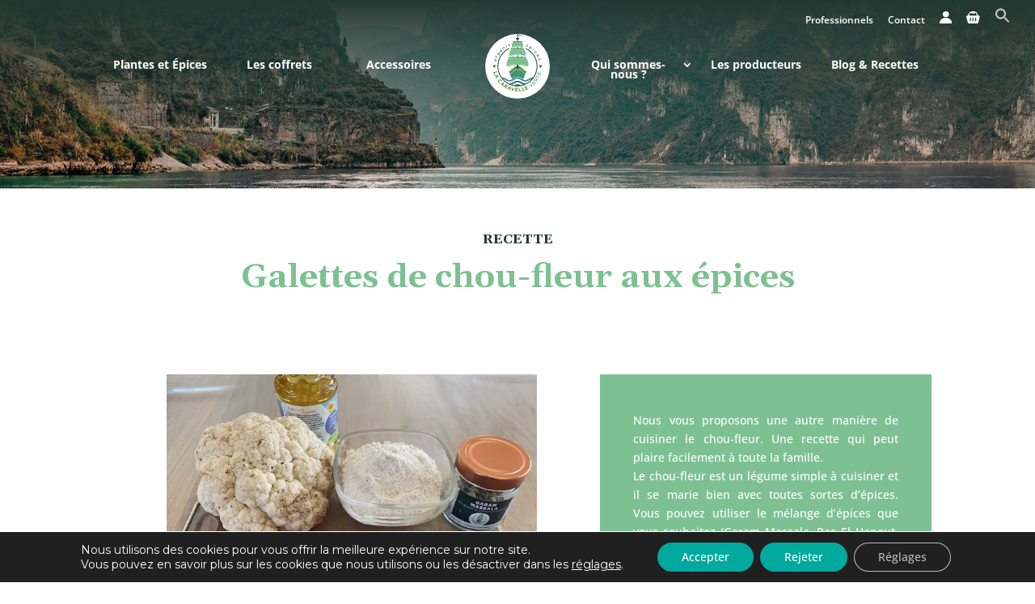

--- FILE ---
content_type: text/css; charset=utf-8
request_url: https://lacaravelleverte.com/wp-content/themes/La-Caravelle-Verte/style.css?ver=4.27.5
body_size: 11452
content:
/*
 Theme Name:     La Caravelle Verte
 Theme URI:      https://lacaravelleverte.com
 Description:    Theme de la société la Caravelle Verte réalisé par Mak2com
 Author:         Mak2com
 Author URI:     https://mak2com.fr
 Template:       Divi
 Version:        1.0.0
*/
 
/* Personnalisation du CSS
------------------------------------------------------- */
@import url('https://fonts.googleapis.com/css?family=Montserrat:400,700&display=swap');
@import url('https://fonts.googleapis.com/css?family=Gelasio:700&display=swap');
:root {
	--blanc:#ffffff;
	--vertfonce:#233831;
	--vertclair:#7dc192;
}

h1,h2,h3,h4,h5,h6 {font-family:'Gelasio',serif!important;padding-bottom:0px!important;}
p {font-family: 'Montserrat', sans-serif!important;}



/* GÉNÉRAL */

.home div#page-container {padding-top: 0px!important;}
.vertclair {color:var(--vertclair)}
a.scrolldown {position: absolute;bottom: 20px;left: 50%;z-index: 2;display: inline-block;-webkit-transform: translate(0, -50%);transform: translate(0, -50%);color: #fff;font : normal 400 20px/1 'Josefin Sans', sans-serif;letter-spacing: .1em;text-decoration: none;transition: opacity .3s;padding-top: 30px;}
a.scrolldown:hover {opacity: .5;}
a.scrolldown span {position: absolute;top: 0;left: 50%;width: 24px;height: 24px;margin-left: -12px;border-left: 1px solid #fff;border-bottom: 1px solid #fff;-webkit-transform: rotate(-45deg);transform: rotate(-45deg);box-sizing: border-box;}


/* NAVIGATION */

.header-banner-info {
	position: fixed;
    top: 0;
    left: 0;
    right: 0;
    height: 25px;
    z-index: 100000;
    background-color: #409479;
    color: white;
    text-align: center;
	overflow: hidden;
}
.popin-container {
	position: fixed;
	width: 40%;
	height: 300px;
	top: 25%;
	z-index: 1000;
	background: white;
	left: 30%;
	padding: 1% 5%;
	border-radius: 5px;
	border: 2px solid #409479;
	box-shadow: 0 2px 50px 15px rgb(0 0 0 / 50%);
	transition: 0.5s ease-in-out;
}
.popin-container .popin-inner-text {
	text-align: center;
	font-size: 25px;
	margin-top: 10%;
	color: black;
}
.popin-container .popin-inner-button {
	position: absolute;
	bottom: 5%;
	left: 43%;
	width: 15%;
	height: 35px;
	border: 2px solid #409479;
	border-radius: 5px;
	background-color: transparent;
	color: black;
	font-size: 16px;
	font-weight: 600;
	text-transform: uppercase;
	cursor: pointer;
}

@media screen and (max-width: 1350px) {
	.popin-container {
		width: 60%;
		left: 20%;
	}
	.popin-container .popin-inner-text {
		font-size: 22px;
	}
}

@media screen and (max-width: 1080px) {
	.header-banner-info {
		height: 45px;
	}
	.et_fixed_nav #main-header, .et_fixed_nav #top-header {
		top: 45px !important;
	}
	body.et_fixed_nav.et_secondary_nav_enabled #main-header, body.et_non_fixed_nav.et_transparent_nav.et_secondary_nav_enabled #main-header {
		top: 85px !important;
	}
}

@media screen and (max-width: 980px) {
	body.et_fixed_nav.et_secondary_nav_enabled #main-header, body.et_non_fixed_nav.et_transparent_nav.et_secondary_nav_enabled #main-header {
		top: 65px !important;
	}
	.popin-container .popin-inner-button {
		width: 90px;
	}
}

@media screen and (max-width: 500px) {
	.header-banner-info {
		height: 70px;
	}
	.popin-container {
		width: 70%;
    	left: 15%;
	}
	.popin-container .popin-inner-text {
		font-size: 18px;
	}
	.popin-container .popin-inner-button {
		left: 37%;
	}
}

.et_header_style_split #et-top-navigation nav>ul>li>a {font-weight:bold;text-transform: initial;font-size:1.20em;}
#top-menu li {display: inline-block;font-size: 12px!important;padding-right: 0px;width: 140px!important;}
#top-menu li ul.sub-menu {width: 140px!important;padding: 10px 0px!important;}
#top-menu li ul.sub-menu li {padding: 0px!important;}
#top-menu li ul.sub-menu li a {padding: 0px!important;text-transform: inherit!important;width:auto!important;text-align: center!important;}
.et_search_form_container input {border: 1px solid #ffffff;height: 30px!important;padding-left: 10px!important;}
ul#et-secondary-nav li a img {height:15px;width:auto;}
#et_top_search {margin:0px!important;width: 18px;}
.et_header_style_split #et_search_icon:before {margin-top: -12px!important;}
.et-cart-info { display:none !important; }
body.admin-bar.et_fixed_nav.et_secondary_nav_enabled #main-header {top:67px!important;}
#top-header .container {padding-top: 0px!important;}

/* Navigation Access Rapide */
.header-search-bar {
	position: absolute;
	top: 2px;
	left: 0;
	width: 15%;
}
.is-form-style input.is-search-input {
	background-color: rgba(0,0,0,0.8);
    color: white;
    border-radius: 1px;
}
.is-form-style.is-form-style-3 input.is-search-input {
	border: 1px solid #ccc!important;
}
.is-search-icon {
	background-color: transparent;
	border: 0;
}
.is-search-icon svg path {
	fill: #FFF!important;
}

.et_pb_text_28.et_pb_text {
	background-color: rgba(125, 193, 146, 1);
	margin-left: 0% !important;
	color: #000000 !important;
}

#top-header-banner.banner-active ~ #main-header {
	top: 65px !important;
}
#top-header-banner.banner-inactive ~ #main-header {
	top: 40px !important;
}

/* Woocommerce Payement */
#add_payment_method #payment, .woocommerce-cart #payment, .woocommerce-checkout #payment {
	color: #000000;
}

/* Account Page - Commands */
.woocommerce-orders-table__row td .woocommerce-button {
	color: #FFF !important;
}

/* PAGE ACCUEIL */

/* Image accueil */
.image_accueil .et_pb_row {display: flex;align-items:center;}
.image_accueil .et_pb_row .et_pb_text_inner h1 span:last-child {letter-spacing: 5px;}
.image_accueil:before {content: "";display: block;width: 100%;height: 100%;position: absolute;top: 0;left: 0;background: rgb(35,56,49);
background: linear-gradient(180deg, rgba(35,56,49,1) 0%, rgba(255,255,255,0) 100%);}

/* Présentation Caravelle Verte - Accueil */
#lacaravelleverte .et_pb_column:last-child .et_pb_module:nth-child(2) .et_pb_text_inner {margin-left: 35%!important;}
#lacaravelleverte .et_pb_column:last-child .et_pb_button_module_wrapper {transform: translateY(-50%);}
.woocommerce ul.products li.product a img {margin: 0 auto!important;}

/* Les gammes */
#lesgammes .et_pb_column:first-child .et_pb_button_module_wrapper {transform: translateY(-50%);}

/* Les coffrets */
#lescoffrets .et_pb_column:first-child {z-index:99;}
#lescoffrets .et_pb_column:last-child {display: flex;flex-direction: column;justify-content: center;z-index: 10;}
#lescoffrets .et_pb_column:last-child .et_pb_button_module_wrapper {transform: translateY(-50%);}
#lescoffrets .et_pb_column:last-child .et_pb_module:nth-child(2) .et_pb_text_inner {margin-left: 50%!important;}

/* Les producteurs + nos certifications */
#lesproducteurs .et_pb_column, #noscertifications .et_pb_column  {height:80vh;display:flex;flex-direction: column;justify-content: center;align-items: center;}
#lesproducteurs .et_pb_column:first-child > div {width:80%;}
#lesproducteurs .et_pb_column:last-child {z-index:10;}
#lesproducteurs:after {content: url(/wp-content/uploads/2020/02/picto-vague-caravelle-verte.svg);height: auto;width: 50%;position: absolute;bottom: -15%;right: 0;z-index:99;}

/*#lesproducteurs .et_pb_column:last-child:after {content: url('/wp-content/uploads/2020/02/picto-vague-caravelle-verte.svg');height: auto;width: 100%;position: absolute;bottom: -15%;}
*/
/* Nos certifications */
#noscertifications .nos-certifications-2-cols {display: flex;align-items: center;}
#noscertifications .nos-certifications-2-cols > div:first-child {flex-basis: 28%;text-align: center;}
#noscertifications .nos-certifications-2-cols > div:last-child {width:50%;}
#noscertifications .nos-certifications-2-cols div:first-child img {width: 80px;}
#noscertifications .nos-certifications-2-cols .et_pb_button {font-size: 15px;color:var(--vertclair)!important;font-weight: bold!important;width: 100%;padding: .3em 1em;line-height: 1.7em!important;background-color: var(--vertfonce)!important;border: 2px solid var(--vertfonce)!important;border-radius:0px!important;-webkit-transition: all .2s;transition: all .2s;display: block;text-align: center;margin-top:15px;}
#noscertifications .nos-certifications-2-cols .et_pb_button:hover {color:#ffffff!important;}
#noscertifications .nos-certifications-2-cols .et_pb_button:after {top:1px!important;}




/* PAGE CERTIFICATIONS */
.page-id-339 #noscertifications-premiereligne:before {content:url('/wp-content/uploads/2020/06/logo-europeen-agricole-biologique.svg');display: block;position: absolute;width: 150px;top: calc(50% - 52.5px);left: calc(50% - 75px);z-index: 99;}
.page-id-339 #noscertifications-premiereligne .et_pb_column, .page-id-339 #noscertifications-secondeligne .et_pb_column {height: 10%;display: flex;flex-direction: column;justify-content: center;align-items: center;}

.page-id-339 #noscertifications-secondeligne:before {content:url('/wp-content/uploads/2020/09/fairtrade-e1600336609482.png');display: block;position: absolute;width: 150px;top: calc(50% - 52.5px);left: calc(50% - 75px);z-index: 99;}
.page-id-339 #noscertifications-secondeligne .et_pb_column, .page-id-339 #noscertifications-secondeligne .et_pb_column {height: 10%;display: flex;flex-direction: column;justify-content: center;align-items: center;}



/* PAGE COFFRETS */
#lescoffretspoivre .et_pb_column:last-child .et_pb_button_module_wrapper, #lescoffretscadeau .et_pb_column:first-child .et_pb_button_module_wrapper {transform: translateY(-50%);}





/* PAGE COOPÉRATIVES */
.cooperative_region .et_pb_column {height:60vh;display:flex;flex-direction: column;justify-content: center;align-items: center;}
.cooperative_region .et_pb_column:first-child {overflow:hidden;}
.cooperative_region .et_pb_column:first-child:after {content: url('/wp-content/uploads/2020/02/picto-vague-caravelle-verte.svg');height: auto;width: 140%;position: absolute;bottom: -3%;-webkit-transform:-webkit-rotate(180deg);-moz-transform:-moz-rotate(180deg);-o-transform:-o-rotate(180deg);transform:rotate(180deg);}
.presentation_cooperatives .et_pb_column:last-child .et_pb_module.et_pb_image img {margin-left: -10%!important;width: 110%!important;max-width: 110%;}
.engagements_cooperatives .et_pb_text_inner {margin: 0 auto;width: fit-content;width: -moz-fit-content;width: -webkit-fit-content;}
.engagements_cooperatives ul {padding-bottom:0px!important;margin-top:30px;list-style: none;padding-left: 0;}
.engagements_cooperatives ul li {position: relative;padding: 0px 0px 0px 30px;}
.engagements_cooperatives ul li:before {content: '';width: 20px;height: 20px;position: absolute;background-image: url('/wp-content/uploads/2020/06/picto-etoile-caravelle-verte.svg');background-size: cover;background-position: center;left: 0;top: 50%;transform: translateY(-50%);}





/* PAGE ARTICLE */
.presentation_article .et_pb_column:last-child {display: flex;align-items: center;}
.categorie_article {font-size:1.2em;font-family: 'Gelasio',serif!important;color:var(--vertfonce)!important;margin-bottom:20px;display:block;font-weight:bold;}
.titre_premierepartie {font-size:1.35em;}
.titre_secondepartie {line-height: 40px;font-size: .9em;margin-top: 10px;display: block;}
.presentation_recette .et_pb_column:last-child {display: flex;flex-direction: column;justify-content: space-evenly;}
.informations_misenavant .et_pb_column {display:flex;}
.informations_misenavant .et_pb_column .et_pb_module {flex:25%;}
.informations_misenavant .et_pb_column .et_pb_module:not(:last-child) {border-right:2px solid #cccccc;}
.informations_misenavant .et_pb_main_blurb_image {margin-bottom: 0px!important;}
.informations_misenavant .et_pb_blurb_description p:first-child {padding-bottom: 0em!important;}
.informations_misenavant .titre_element_misenavant {font-weight: bold;line-height: 15px;display: block;color:var(--vertfonce)!important;}
.informations_misenavant .choix_misenavant {margin-top:10px;display:block;}
.informations_misenavant .et_pb_blurb_description {margin-top: 10px;}
.description_recette:before {content: url('/wp-content/uploads/2020/02/picto-vague-caravelle-verte.svg');height: auto;width: 50%;position: absolute;top: 80px;right: 0;}
@media screen and (max-width: 480px) {
	.description_recette:before {
		top: 0;
	}
}
.description_recette .titre_recette {font-weight:bold;font-size:1.25em;color:var(--vertfonce);}
.description_recette p:not(.titre_recette) {margin-left:50px;color:var(--vertfonce);}
.navigationarticles {display: grid;margin: 10px 0px!important;grid-template-columns: repeat(3, 1fr);grid-gap: 10px;align-items:center;}
.navigationarticles .next-post-link {text-align: right;}
.navigationarticles a:not(.retourblog) {color:var(--vertfonce)!important;font-weight:bold;}
.navigationarticles .previous-post-link a {padding-left:25px;}
.navigationarticles .previous-post-link a:before {position: absolute;width: 20px;content: url('/wp-content/uploads/2020/06/picto-fleche-navigation.svg');-webkit-transform:-webkit-rotate(180deg);-moz-transform:-moz-rotate(180deg);-o-transform:-o-rotate(180deg);transform:rotate(180deg);top:6px;left:0;}
.navigationarticles .next-post-link a {padding-right:25px;}
.navigationarticles .next-post-link a:before {position: absolute;width: 20px;content: url('/wp-content/uploads/2020/06/picto-fleche-navigation.svg');top:13px;right:0;}
.retourblog {display: block;background-color: var(--vertfonce);color:#ffffff;font-weight: bold;width: fit-content;width: -moz-fit-content;width: -webkit-fit-content;padding:.75em 2em;margin:0 auto;transition:all .25s ease-out;}
.retourblog:hover {display: block;background-color: var(--vertclair);font-weight: bold;width: fit-content;width: -moz-fit-content;width: -webkit-fit-content;padding:.75em 2em;margin:0 auto;transition:all .25s ease-out;}
.retourblog span {color:var(--vertclair);transition:all .25s ease-out;}
.retourblog:hover span {color:var(--vertfonce);transition:all .25s ease-out;}



/* PAGE LES PRODUCTEURS */
.description_producteurs .et_pb_column.et_pb_column_1_2.et_pb_column_1.et_pb_css_mix_blend_mode_passthrough.et_pb_column_empty:after {content: url('/wp-content/uploads/2020/06/vague-degrade-blanche.svg');height: auto;width: 120%;position: absolute;top: -3%;left:-16%;-webkit-transform: -webkit-rotate(180deg);-moz-transform: -moz-rotate(180deg);-o-transform: -o-rotate(180deg);transform: rotate(180deg);}
.no-banner-producteurs .et_pb_column.et_pb_column_1_2.et_pb_column_1.et_pb_css_mix_blend_mode_passthrough.et_pb_column_empty:after {display: none; content: url('/wp-content/uploads/2020/06/vague-degrade-blanche.svg');height: auto;width: 120%;position: absolute;top: -3%;left:-16%;-webkit-transform: -webkit-rotate(180deg);-moz-transform: -moz-rotate(180deg);-o-transform: -o-rotate(180deg);transform: rotate(180deg);}
.description_producteurs .et_pb_row:first-child .et_pb_column:first-child {height: 550px;}
.description_producteurs .et_pb_row:first-child .et_pb_column:last-child {display: flex;align-items: center;}
#titres-tabulations .et_pb_column {display:flex;align-items:center;justify-content:center;flex-wrap:wrap;}
#titres-tabulations .titre_pays {width:25%;}
#titres-tabulations .titre_pays {transition:all .3s ease-in-out;}
#titres-tabulations .titre_pays:hover {cursor:pointer; }
#titres-tabulations .titre_pays a:hover {color:var(--vertclair)!important;transition:all .3s ease-in-out;}
#titres-tabulations .titre_pays.active-tab .et_pb_blurb_container h2 a {color:var(--vertclair)!important;border-bottom:2px solid var(--vertclair);}
.contenus_pays {display:none;}
.contenuspays_ouvert {display:block;}
.contenuspaysouvert_premiereligne_texteimage .et_pb_column {display: flex;align-items: center;}
.contenuspays_ouvert span.region_detail {font-size: .75em;}
.contenuspays_imagetexte .et_pb_column:nth-child(2) .et_pb_module:nth-child(2) .et_pb_text_inner {margin-left: 12%!important;}
.contenuspays_imagetexte .et_pb_column:nth-child(2) .et_pb_button_module_wrapper {transform: translateY(-50%);margin-left: -20%!important;}
.contenuspays_texteimage .et_pb_column:first-child {z-index:99;}
.contenuspays_texteimage .et_pb_column:first-child .et_pb_module:nth-child(2) .et_pb_text_inner {margin-right: 15%!important;}
.contenuspays_texteimage .et_pb_column:first-child .et_pb_button_module_wrapper {transform: translateY(-50%);margin-right: -20%!important;}





/* PAGE QUI SOMMES-NOUS ? */
.citation_fullwidth {display:flex;}
.citation_fullwidth .et_pb_row:first-child .et_pb_module:before {content: url('/wp-content/uploads/2020/06/citation-guillemet-vert-caravelle-verte.svg');height: auto;width: 100px;position: absolute;top: -132px;}
.citation_fullwidth .et_pb_row:first-child .et_pb_module:after {content: url('/wp-content/uploads/2020/06/citation-guillemet-vert-caravelle-verte.svg');height: auto;width: 50px;position: absolute;bottom: -148px;right: 20px;-webkit-transform: -webkit-rotate(180deg);-moz-transform: -moz-rotate(180deg);-o-transform: -o-rotate(180deg);transform: rotate(180deg);}





/* WOOCOMMERCE */
body:not(.et-tb) #main-content .container, body:not(.et-tb-has-header) #main-content .container {padding-top: 160px;}
.et_right_sidebar #left-area {float: left;padding-right:0%;}
#left-area {width:100%!important;padding-bottom:0px!important;}
.et_right_sidebar #main-content .container:before {right:0%!important;}
#main-content .container:before {content: none;}
.et-cart-info { display:none !important; }
.woocommerce .woocommerce-error {background:#ea961c!important;}
.woocommerce .woocommerce-info, .woocommerce .woocommerce-message {background: var(--vertfonce)!important;}
.product-name a {color: var(--vertfonce)!important;}
.product-name a:hover {color: var(--vertclair)!important;}
.variations_form a.reset_variations{ display: none!important; }




/* PAGE ARCHIVE */
ul.herbesepices-navigation {display: flex;flex-direction: row;flex-wrap: wrap;justify-content: space-between;list-style-type:none;}
ul.herbesepices-navigation li {flex-grow: 1;flex-basis: auto;margin: .25em 0;padding: 0 1em;text-align: center;background-color: #fff;}
ul.herbesepices-navigation li:not(:first-child) {border-left: 1px solid var(--vertfonce);}
ul.herbesepices-navigation li a {font-size:14px;color:var(--vertfonce);}
ul.herbesepices-navigation li a:hover {font-weight:bold;transition:all .25s ease-out;}
ul.herbesepices-navigation li.woocommerce-actif a {color:var(--vertclair);font-weight: bold;border-bottom: 2px solid var(--vertclair);padding-bottom: 2px;}
ul.products {display: flex;flex-flow: row wrap;}
ul.products li.product {border: 2px solid #e9e9e9;transform: scale(1);transition:all .25s ease-out;}
ul.products li.product figure {height:100%;}
ul.products li.product figure img:not(.picto-etoile){width:auto;display: block;transform: translateY(40px);transition:all .25s ease-out;height: 200px;margin: 0 auto;}
ul.products li.product figure h2 {transform: translateY(40px);transition:all .25s ease-out;}
ul.products li.product figure h3 {transform: translateY(40px);transition:all .25s ease-out;font-size:22px!important;}
ul.products li.product figure figcaption {padding:0px 30px 30px;text-align: center;display: flex;flex-flow: column wrap;min-height: 200px;justify-content: space-between;z-index:99;}
ul.products li.product figure figcaption p {padding-bottom:0px!important;} 
ul.products li.product figure figcaption p.attributs_produits {opacity:0;transition:all .25s ease-out;}
ul.products li.product figure figcaption p.prix {color:var(--vertclair);font-size:18px;font-weight: bold;opacity:0;transition:all .25s ease-out;}
ul.products li.product figure figcaption span {display:inline-block;}
ul.products li.product figure figcaption p.decouvrirproduit {background-color: var(--vertfonce);width: 100%;margin: 0 auto;opacity:0;transition:all .25s ease-out;}
ul.products li.product figure figcaption p.decouvrirproduit a {color:var(--vertclair);font-weight: bold;padding:3px 0px;display: block;}
ul.products li.product figure figcaption img.picto-etoile {width: 30px!important;margin: 0 auto;}
ul.products li.product.instock:hover {-webkit-box-shadow: 0px 0px 20px 0px rgba(209,209,209,1);-moz-box-shadow: 0px 0px 20px 0px rgba(209,209,209,1);box-shadow: 0px 0px 20px 0px rgba(209,209,209,1);transition:all .25s ease-out;transform: scale(1.05);}
ul.products li.product.instock:hover figure img:not(.picto-etoile){display: block;transform: translateY(0px);transition:all .25s ease-out;}
ul.products li.product.instock:hover figure h2, ul.products li.product.instock:hover figure h3 {transform: translateY(0px);transition:all .25s ease-out;}
ul.products li.product.instock figure:hover figcaption p.attributs_produits {opacity:1;transition:all .25s ease-out;}
ul.products li.product.instock figure:hover figcaption p.prix {color:var(--vertclair);font-size:18px;font-weight: bold;opacity:1;transition:all .25s ease-out;}
ul.products li.product.instock figure:hover figcaption p.decouvrirproduit {opacity:1;transition:all .25s ease-out;}
ul.products li.product.instock figure figcaption p.decouvrirproduit:hover {background-color: var(--vertclair);opacity:1;transition:all .25s ease-out;}
ul.products li.product.instock figure figcaption p.decouvrirproduit a:hover {color:var(--vertfonce);font-weight: bold;padding:3px 0px;display: block;transition:all .25s ease-out;}
ul.products li.product.outofstock:before {content: "";position: absolute;top: 0;left: 0;width: 100%;height: 100%;background-color:#f8f8f8;opacity: .7;border:2px solid #f8f8f8!important;z-index: 10;}
ul.products li.product.outofstock .rupturestock_produit {background-color: var(--vertfonce);z-index: 99;color: var(--vertclair);padding: 15px 0px!important;font-weight: bold;font-size:16px;}
ul.products li.product.outofstock figcaption {padding:0;}
ul.products li.product.outofstock figure:hover figcaption p.attributs_produits, ul.products li.product.outofstock figure:hover figcaption p.prix, ul.products li.product.outofstock figure:hover figcaption p.decouvrirproduit {opacity: 0!important;}
ul.products li.product.outofstock figure figcaption {padding: 0px 0px 30px;}
ul.products li.product.outofstock figure figcaption img.picto-etoile {z-index: 99;}
.woocommerce nav.woocommerce-pagination ul {border: 1px solid var(--vertclair)!important;}
.woocommerce nav.woocommerce-pagination ul li {border-right: 1px solid var(--vertclair)!important;}
.woocommerce nav.woocommerce-pagination ul li:last-child) {border-right:none!important;}
.woocommerce nav.woocommerce-pagination ul li a {color: var(--vertclair);}
.woocommerce nav.woocommerce-pagination ul li span.current {background: var(--vertfonce);color: var(--vertclair);}

/* PAGE SINGLE-PRODUCT */
.single-product .retourlisting:before {font-family: etmodules;content:"\23";color:var(--vertfonce);transition:all .25 ease-out!important;padding: 0 5px 0 0;vertical-align: -2px;}
.single-product .retourlisting:hover:before {color:var(--vertclair);transition:all .25 ease-out!important;}
.single-product .retourlisting {color:var(--vertfonce);transition:all .25 ease-out;}
.single-product .retourlisting:hover {color:var(--vertclair);transition:all .25 ease-out;}

.single-product #main-content .container:first-of-type {width:100%!important;}
.single-product #main-content .container:first-of-type .et_pb_section:not(.textegauchesurimage):not(.image_accueil) {max-width: 1600px;width:80%;margin:0 auto;}

.single-product .conseil-utilisation {margin-top: 2em;}
.single-product .conseil-utilisation .et_pb_blurb_content {display: flex!important;flex-direction: row!important;background-color: #8cbf96;max-width: 100%!important;}
.single-product .conseil-utilisation .et_pb_main_blurb_image {background-color: #233831;margin-bottom: 0px!important;width: 20%!important;display: flex!important;}
.single-product .conseil-utilisation .et_pb_blurb_container {padding-left: 0px!important;width: 80%;display: flex!important;flex-direction: column;padding: 20px 0px;align-items: center;}
.single-product .conseil-utilisation .et_pb_blurb_container > * {width: 80%;}
.single-product .conseil-utilisation .et_pb_blurb_container .et_pb_module_header {font-family: 'Montserrat', sans-serif!important;margin-bottom: 10px;}

.single-product .et_pb_wc_description {text-align: justify!important;}
.single-product .et_pb_wc_description a {color:#8cbf96;border-bottom: 1px solid #8cbf96!important;padding-bottom: 2px!important;}
.single-product .informations_produit .et_pb_column {display: flex;flex-direction: row;}

.single-product .informations_produit .et_pb_module {flex: 1 1 0px;}
.single-product .informations_produit .et_pb_module:not(:first-child) .et_pb_blurb_content:before{content: "";position: absolute;left: 0;top: 0;height:100%;width: 2px;background:#cccccc;}
.single-product .informations_produit .et_pb_main_blurb_image {margin-bottom: 0px!important;}
.single-product .informations_produit p.infoproduit_titre {line-height: 15px;min-height: 45px;color:#233831;}
.single-product .informations_produit p:not(.infoproduit_titre) {color:#9a9a9a;line-height:15px;font-size: 12px;}
.single-product .informations_produit .et_pb_blurb_description {width: 80%;margin: 0 auto;}

.single-product .affichage_produitsassocies .affichage_produitsassocies_titresection:after {content: "";display: block;position: absolute;width: 40px;height: 40px;background-color: var(--vertclair);left: calc(50% - 20px);top: calc(50% - -2px);transform: rotate(45deg);z-index: -1;}
.single-product .affichage_produitsassocies .produits_associes ul.products li.product figure img {display: block!important;}
/*.single-product .affichage_produitsassocies .produits_associes ul.products li.product figure figcaption {min-height: 150px;}*/
.single-product .affichage_produitsassocies .produits_associes ul.products li.product figure img:not(.picto-etoile) {transform: translateY(0px);}
.single-product .affichage_produitsassocies .produits_associes ul.products li.product figure h2 {transform: translateY(0px);}
.single-product .affichage_produitsassocies .produits_associes ul.products li.product .prix {display: none;}
.single-product .affichage_produitsassocies .produits_associes ul.products li.product.outofstock figure figcaption {padding: 0px;}

.singleproduct_texteimage .et_pb_column:first-child {z-index: 99!important;}
.singleproduct_texteimage .et_pb_column:last-child {z-index: 1!important;}
.singleproduct_texteimage .et_pb_button_module_wrapper {transform: translateY(-50%);}
.singleproduct_texteimage .et_pb_text_inner {margin-right: 10%;}

/*.single-product .textegauchesurimage.degrade {background-image: linear-gradient(90deg, rgba(184, 215, 187, 1) 0%, rgba(184, 215, 187, 1) 70%, rgba(255,255,255,0) 70%, rgba(255,255,255,0) 100%), url('/wp-content/uploads/2020/02/background-of-spices.jpg')!important;}*/
.single-product .textegauchesurimage.vague:before {content: url('/wp-content/uploads/2020/02/picto-vague-caravelle-verte.svg');height: auto;width: 50%;position: absolute;bottom: -8.5%;right:0%;}
.et-db #et-boc .et-l .et_pb_wc_price .price {font-size: 14px!important;color: #233831!important;}
.et-db .product-type-simple #et-boc .et-l .et_pb_wc_price .price {color: #7dc192!important;font-weight: bold;font-size: 40px!important;}

.et-db #et-boc .et-l .et_pb_row .et_pb_column div.et_pb_wc_price_0 {margin-bottom: 1em!important;}
.single-product .price {color: #7dc192!important;font-weight: bold;font-size: 40px!important;}
.single-product .woocommerce-variation.single_variation {margin-bottom: 1em!important;}

.woocommerce div.product form.cart .variations {margin-top: 1em;}
.woocommerce-page button.button, .woocommerce-page button.button.alt, .woocommerce-page button.button.alt.disabled, .woocommerce-page input.button, .woocommerce-page input.button.alt, .woocommerce a.button, .woocommerce a.button.alt, .woocommerce button.button, .woocommerce button.button.alt, .woocommerce button.button.alt.disabled, .woocommerce input.button, .woocommerce input.button.alt {font-size: 14px;line-height: 14px;background: var(--vertfonce)!important;border: 2px solid var(--vertfonce)!important;}
.woocommerce-page button.button, .woocommerce-page button.button.alt, .woocommerce button.button, .woocommerce button.button.alt {color: var(--vertclair);font-weight:bold;}
.woocommerce-page button.button, .woocommerce-page button.button.alt, .woocommerce-page button.button.alt.disabled, .woocommerce-page button.button.alt.disabled:hover, .woocommerce-page button.button.alt:hover, .woocommerce button.button, .woocommerce button.button.alt, .woocommerce button.button.alt.disabled, .woocommerce button.button.alt.disabled:hover, .woocommerce button.button.alt:hover {color: var(--vertclair);font-weight:bold;}
.woocommerce-page button.button.alt:after, .woocommerce-page button.button:after, .woocommerce button.button.alt:after, .woocommerce button.button:after, .woocommerce button.single_add_to_cart_button.button:after, .woocommerce-page a.button:after {line-height: 0.4!important;}
.woocommerce-page div.product form.cart div.quantity, .woocommerce div.product form.cart div.quantity {margin: 0!important;}
.woocommerce-page .quantity input.qty, .woocommerce .quantity input.qty {font-size: 20px!important;color: var(--vertfonce)!important;background-color: rgba(0,0,0,0)!important}
.et-db #et-boc .et-l .et_pb_wc_add_to_cart .quantity input.qty {border: 2px solid var(--vertfonce)!important;width: auto;max-width: 50px;height: 40px;padding: 0;}
.quantitemodifiee {display: flex;flex-direction: row;align-items: right;justify-content: center!important;}
.quantitemodifiee button.plus, .quantitemodifiee button.minus {background-color: transparent;border: none!important;font-size:18px;}
.quantitemodifiee button.plus {margin-left:10px;}
.quantitemodifiee button.minus {margin-right:10px;}
button.single_add_to_cart_button {margin-top: 20px!important;display: block!important;}
.single_variation_wrap {display: flex;flex-direction: row;justify-content: space-between;}
.product-type-simple .quantitemodifiee {justify-content: left;}
/*.et-db .product-type-simple #et-boc .et-l .et_pb_row .et_pb_column div.et_pb_wc_price {margin-top: 20px;margin-bottom: 20px!important;}*/
p.poids_produitsimple {font-size: 20px;font-weight: bold;color: var(--vertclair);margin-bottom: 20px;}

.woocommerce .woocommerce-message {background: var(--vertclair)!important;}
.woocommerce-page a.button {color:#ffffff!important;}

table.variations td.label, .et-db #et-boc .et-l .et_pb_wc_add_to_cart form.cart .variations td.value span:after {display: none!important;}
.woocommerce-cart .quantity input.qty {font-size: 16px!important;color: var(--blanc)!important;background-color: var(--vertclair)!important;}
.woocommerce-page button.button:hover {color:var(--blanc)!important;}
.woocommerce-account a.woocommerce-Button.button {color: var(--blanc)!important;}
.woocommerce form.login, .woocommerce form.register {border: 1px solid var(--vertfonce)!important;}
.page-id-182.woocommerce-account #compte form.woocommerce-form.woocommerce-form-login.login:before {content: url(/wp-content/uploads/2020/07/logo-figuratif-caravelle-verte.svg);position: absolute;bottom: calc(50% - 100px);left: calc(50% - 75px);width: 150px;opacity: .5;z-index: -1;}
.page-id-182.woocommerce-account #compte .col2-set .col-2, .page-id-182.woocommerce-account #compte .col2-set .col-2 {z-index: 99!important;}

.product-type-variable .ajoutpanier_modifie {display:flex;flex-direction:row;flex-wrap: wrap;}
.product-type-variable .ajoutpanier_modifie .woocommerce-variation.single_variation { order: 1;flex: 0 0 60%;}
.product-type-variable .ajoutpanier_modifie .woocommerce-variation-add-to-cart.variations_button {order: 3;flex: 0 0 60%;display: flex;align-items: flex-end;}
/* .product-type-variable .ajoutpanier_modifie table.thwepo-extra-options.thwepo_variable { order: 3;flex: 0 0 60%;display:flex;align-items: flex-end;} */
.product-type-variable .ajoutpanier_modifie .woocommerce-variation-add-to-cart.variations_button td {padding: 0px 0px!important;}
.product-type-variable .ajoutpanier_modifie .woocommerce-variation-add-to-cart label.label-tag {font-size: 13px!important;}
.product-type-variable .ajoutpanier_modifie .quantitemodifiee { order: 2;flex: 0 0 40%;}
.product-type-variable .ajoutpanier_modifie button.single_add_to_cart_button.button.alt { order: 4;flex: 0 0 40%;}

.product-type-simple .ajoutpanier_modifie {display:flex;flex-direction:row;flex-wrap: wrap;}
.product-type-simple .ajoutpanier_modifie p.price { order: 1;flex: 0 0 60%;}
.product-type-simple .ajoutpanier_modifie table.extra-options.thwepo_simple {order: 3;flex: 0 0 60%;display: flex;align-items: flex-end;}
/* .product-type-variable .ajoutpanier_modifie table.thwepo-extra-options.thwepo_variable { order: 3;flex: 0 0 60%;display:flex;align-items: flex-end;} */
.product-type-simple .ajoutpanier_modifie .woocommerce-variation-add-to-cart.variations_button td {padding: 0px 0px!important;}
.product-type-simple .ajoutpanier_modifie .woocommerce-variation-add-to-cart label.label-tag {font-size: 13px!important;}
.product-type-simple .ajoutpanier_modifie .quantitemodifiee { order: 2;flex: 0 0 40%;}
.product-type-simple .ajoutpanier_modifie button.single_add_to_cart_button.button.alt { order: 4;flex: 0 0 40%;}
.product-type-simple label.label-tag {font-size: 13px!important;}
.product-type-simple table.extra-options.thwepo_simple td.value {padding: 0px 0px!important;}
.product-type-simple input.input-text.qty.text {border: 2px solid var(--vertfonce)!important;width: auto;max-width: 50px;height: 40px;font-size: 20px!important;color: var(--vertfonce)!important;background-color: rgba(0,0,0,0)!important;}
.product-type-simple .quantity {width: auto!important;overflow: hidden;}


.product_cat-accessoires.product-type-variable .ajoutpanier_modifie .woocommerce-variation.single_variation, .product_cat-accessoires.product-type-variable.ajoutpanier_modifie .woocommerce-variation-add-to-cart.variations_button {display: block!important;}

.product_cat-accessoires.product-type-variable .ajoutpanier_modifie .quantitemodifiee, .product_cat-accessoires.product-type-variable .ajoutpanier_modifie button.single_add_to_cart_button.button.alt {display:block!important;flex: 0 0 auto;}

.woocommerce-page button.button.alt:after, .woocommerce-page button.button:after, .woocommerce button.button.alt:after, .woocommerce button.button:after, .woocommerce button.single_add_to_cart_button.button:after {line-height: 0.7!important;}

.rtwpvs.rtwpvs-tooltip .rtwpvs-terms-wrapper [data-rtwpvs-tooltip]:hover:before, .rtwpvs.rtwpvs-tooltip .rtwpvs-terms-wrapper [data-rtwpvs-tooltip]:hover:after {visibility: hidden!important;opacity: 0!important;}
/*.archive.tax-product_cat li.product {text-align: center;}
.archive.tax-product_cat li.product h2 {color:var(--blanc);}
.archive.tax-product_cat li.product figure{margin:0;position:relative}
.archive.tax-product_cat li.product figure img{width:100%;-o-object-fit:cover;object-fit:cover;display:block}
.archive.tax-product_cat li.product figure figcaption{height: 55px;padding: 1.35em;overflow:hidden;background:rgba(84,193,118,0.7);bottom:0;box-sizing:border-box;position:absolute;width:100%;padding:1rem;-webkit-transition:height .5s ease-out;transition:height .5s ease-out;}
.archive.tax-product_cat li.product figure:hover figcaption{position:absolute;bottom:0;width:100%;height:70%;-webkit-transition:height .5s ease-out;transition:height .5s ease-out;display: flex;flex-direction: column;justify-content: center;}
.archive.tax-product_cat li.product figure p {color:var(--blanc);}
.archive.tax-product_cat li.product figure p.decouvrirproduit a {color:var(--vertfonce)!important;display:inline-block;font-size:1.25em;color:var(--blanc);font-weight:bold;}
.archive.tax-product_cat li.product figure p.decouvrirproduit a:after  {display:block;content: '';border-bottom: solid 2px #233831;transform: scaleX(0);transition: transform 250ms ease-in-out;}
.archive.tax-product_cat li.product figure p.decouvrirproduit a:hover:after {transform: scaleX(1);}
.archive.tax-product_cat li.product figure p.decouvrirproduit.animationbordurebasse a:after {transform-origin:  0% 50%;}
.archive.tax-product_cat li.product figure p.prix {font-weight:bold;font-size:1.25em;}
.archive.tax-product_cat li.product figure p.ajoutpanier a {font-size:1em;color:var(--blanc)!important;border: 1px solid var(--vertclair);padding: .75em 1.25em;background-color:color:var(--vertfonce);}
.archive.tax-product_cat li.product figure p.ajoutpanier a:hover{background-color:var(--vertclair);color:#233831!important;border:1px solid #233831;-webkit-transition:color 750ms ease-out;-ms-transition:color 750ms ease-out;transition:color 750ms ease-out;-webkit-transition:border 750ms ease-out;-ms-transition:border 750ms ease-out;transition:border 750ms ease-out;-webkit-transition:background-color 500ms ease-out;-ms-transition:background-color 500ms ease-out;transition:background-color 500ms ease-out}*/

.woocommerce-cart table.cart td.actions .coupon .input-text{font-size: 14px!important;height: 35px!important;}
.coupon .button {line-height: initial!important;}
.page-id-180.woocommerce-page button.button:after, .page-id-180.woocommerce button.button:after {line-height: 0.7!important;}
.rtwpvs-term.rtwpvs-button-term.button-variable-term-racine-entiere, .rtwpvs-term.rtwpvs-button-term.button-variable-term-tranches {height: 40px!important;}

.add_to_cart_custom .ajoutpanier_modifie {justify-content: flex-end;}

body.et-db #page-container #et-boc .et-l .et_pb_section .et_pb_wc_add_to_cart_0 .button {margin-left: 60%;width: auto;min-width: 200px;}

.et_pb_wc_add_to_cart form.cart div.ajoutpanier_modifie button {
	margin-top: 0!important;
	margin-left: 0;
}
.quantitemodifiee {
	margin-bottom: 1%;
}

/* PAGE CONTACT */
#nf-form-1-cont .nf-form-content {max-width:100%!important;}
#nf-form-1-cont .nf-field-container {margin-bottom:0px!important;}
#nf-form-1-cont .nf-form-fields-required, #nf-form-1-cont .ninja-forms-req-symbol, #nf-form-1-cont .nf-error-msg.nf-error-required-error {display:none!important;}
#nf-form-1-cont .field-wrap.textbox-wrap, #nf-form-1-cont .field-wrap.email-wrap {display: flex;flex-direction: row!important;flex-wrap: nowrap!important;}
.nf-form-content button, .nf-form-content input[type=button], .nf-form-content input[type=submit] {background: var(--vertfonce)!important;border: 0;color: var(--vertclair)!important;transition: all .5s;font-weight: bold;}
.nf-form-content button:hover, .nf-form-content input[type=button]:hover, .nf-form-content input[type=submit]:hover {background: var(--vertclair)!important;color: var(--vertfonce)!important;transition: all .5s;}
#nf-form-1-cont .nf-field-label label {color:var(--vertfonce)!important;}
#nf-form-1-cont .nf-form-content .label-above .nf-field-label{margin-bottom:0px!important;display: flex;align-items: flex-end;width: 140px;}
#nf-form-1-cont .nf-form-content input:not([type=button]) {background:transparent!important;border:none!important;border-bottom: 1px solid var(--vertfonce)!important;}
#nf-form-1-cont #nf-field-3-wrap {flex-flow: unset!important;padding: 40px 0px 0px 0px;}
#nf-form-1-cont .nf-form-content textarea {background:transparent!important;border: 1px solid var(--vertfonce)!important;}
#nf-form-1-cont #nf-field-3-wrap .nf-field-label {align-items: flex-start!important;width:125px!important;}
#nf-form-1-cont #nf-field-4-wrap .nf-field-label {width: auto!important;}
#nf-form-1-cont #nf-field-4-wrap .nf-field-element {display: flex;justify-content: flex-end;margin-top:20px}

/* COMMENTAIRES DU BLOG */
.commentlist {margin-top: 2%;}
.comment-body {padding-left: 12%; padding-right: 12%;}
.comment_area .comment-reply-link {color: #7DC192;}


/* PAGE DEMANDE DE FORMULAIRE */
#nf-form-2-cont .nf-form-fields-required, #nf-form-2-cont .ninja-forms-req-symbol, #nf-form-2-cont .nf-error-msg.nf-error-required-error {display:none!important;}
#nf-form-2-cont .nf-form-content input:not([type=button]) {background: transparent!important;border: none!important;border-bottom: 1px solid var(--vertfonce)!important;}
#nf-form-2-cont .nf-form-content {padding: 0px!important;max-width: 100%!important;}
#nf-form-2-cont .nf-field-label label {color: var(--vertfonce)!important;}
#nf-form-2-cont .field-wrap.textbox-wrap, #nf-form-2-cont .field-wrap.email-wrap, #nf-form-2-cont .field-wrap.textarea-wrap, #nf-form-2-cont .field-wrap.lastname-wrap {display: flex;flex-direction: row!important;flex-wrap: nowrap!important;}
#nf-form-2-cont .nf-field-container {margin-bottom:0px!important;}
#nf-form-2-cont .field-wrap > div:first-child {flex: 1 1;margin-bottom:0px!important;display: flex;align-items: flex-end;}
#nf-form-2-cont #nf-field-13-wrap.field-wrap > div:first-child  {flex: 1 1;margin-bottom:0px!important;display: flex;align-items: flex-start;}
#nf-form-2-cont #nf-field-13-wrap {flex-flow: unset!important;padding: 40px 0px 0px 0px;}
#nf-form-2-cont .field-wrap > div:nth-child(2) {flex: 4 1;}
#nf-form-2-cont .nf-form-content textarea {background: transparent!important;border: 1px solid var(--vertfonce)!important;}
#nf-form-2-cont #nf-field-14-wrap.field-wrap > div:nth-child(2) {flex: 4 1;display: flex;justify-content: flex-end;}

/* Page de recherche */
.et_pb_search_0_tb_body form input.et_pb_s {
	color: #000!important;
}

/* Page de recette */
@media screen and (max-width: 480px) {
	.informations_misenavant .et_pb_column .et_pb_module {
		flex: 24%;
	}
}


/* FOOTER */
/* Réseaux sociaux */
#footercaravelleverte #caravellevertesocial .et_pb_column {display:flex;flex-direction:row;justify-content: center;}
#footercaravelleverte #caravellevertesocial .et_pb_column .et_pb_module {width:35px;margin-left:unset;margin-right:unset;}
#footercaravelleverte #caravellevertesocial .et_pb_column .et_pb_module:last-child {margin-bottom: 2.75%!important;}
#footercaravelleverte #caravellevertesocial img {transition: all .25s ease-out;}
#footercaravelleverte #caravellevertesocial img:hover {-webkit-filter:invert(46%) sepia(52%) saturate(370%) hue-rotate(110deg) brightness(78%) contrast(94%);filter: invert(46%) sepia(52%) saturate(370%) hue-rotate(110deg) brightness(78%) contrast(94%);transition: all .25s ease-out;}

/* Menu footer */
#footercaravelleverte ul#menu-navigationfooter {display: flex;justify-content: center;}
#footercaravelleverte ul#menu-navigationfooter li {list-style-type: none;padding: 0 .9rem 0 0;}
#footercaravelleverte ul#menu-navigationfooter li + li:before {content:"";background:url('/wp-content/uploads/2020/02/picto-etoile.svg') no-repeat top left;padding: 0 1rem;}
#footercaravelleverte ul#menu-navigationfooter li + li:first-child:before {content:"";}
#footercaravelleverte ul#menu-navigationfooter li a {color:var(--vertfonce);font-weight:bold;font-size:1rem;}
#footercaravelleverte h2 {font-weight:700;font-family: 'Open Sans',Helvetica,Arial,Lucida,sans-serif!important;}



/*-----------------------------------------------*/
/*-------CSS Grid Blog Layout by Divi Soup-------*/
/*-----------------------------------------------*/


/*Blog layout settings, adjust these values only*/

:root {
--ds-white: #ffffff; /*The background colour for the post content and text colour for the second and third post content*/
--ds-grid-2-item: calc(100%/4); /*Minimum column width for second grid, decrease this value for more columns*/
--ds-grid-gap: 30px; /*The gap between posts*/
--ds-title-background: rgba(0, 0, 0, .5); /*The background colour of the titles on the second and third posts*/
}


/******************************************************/
/*You should not need to edit anything below this line*/
/******************************************************/


/*Set posts to flex and remove post margin*/

.ds-grid-blog .et_pb_post {
display: -webkit-box;
display: -ms-flexbox;
display: flex;
margin-bottom: 0;
}


/*Set flex direction for second grid*/

.ds-grid-blog-2 .et_pb_post {
-webkit-box-orient: vertical;
-webkit-box-direction: normal;
-ms-flex-direction: column;
flex-direction: column;
}


/*Set post content to flex*/

.ds-grid-blog-content {
display: -webkit-box;
display: -ms-flexbox;
display: flex;
-webkit-box-orient: vertical;
-webkit-box-direction: normal;
-ms-flex-direction: column;
flex-direction: column;
}


/*Remove image margin and resize for responsiveness*/

.ds-grid-blog .entry-featured-image-url {
margin-bottom: 0;
/*height: 100%;*/
width: auto;
}

.ds-grid-blog-2 .entry-featured-image-url {
margin-bottom: 0;
height: 100%!important;
width: auto; 
}

.ds-grid-blog .et_pb_post a img {
height: 100%;
-o-object-fit: cover;
object-fit: cover;
}


/*Reset the read more link display*/


/*Add margin to excerpt*/

.ds-grid-blog .post-content p {
margin-bottom: 20px;
}


/*Pagination placement*/

.ds-grid-blog .pagination {
grid-column: 1/-1;
}

/*Set the grid for the first 3 posts*/

.ds-grid-blog-1 {
display: grid;
grid-template-columns: repeat(1, 1fr);
grid-gap: var(--ds-grid-gap);
}
/*
.ds-grid-blog-1 .et_pb_ajax_pagination_container {
display: grid;
grid-template-columns: repeat(2, 1fr);
grid-gap: var(--ds-grid-gap);
}
*/

/*Set the grid for the remaining posts*/

.ds-grid-blog-2 {
    display: grid;
    grid-template-columns: repeat(3, 1fr);
    grid-gap: var(--ds-grid-gap);
}
/*
.ds-grid-blog-2 .et_pb_ajax_pagination_container {
display: grid;
grid-template-columns: repeat(auto-fill, minmax(var(--ds-grid-2-item), 1fr));
grid-gap: var(--ds-grid-gap);
}
*/	

/*First grid first post placement*/

.ds-grid-blog-1 .et_pb_post:first-child {
grid-column: 1 / -1;
}


/*First grid second post placement*/

.ds-grid-blog-1 .et_pb_post:nth-child(2) {
grid-column: 1 / 2;
}


/*First grid third post placement*/

.ds-grid-blog-1 .et_pb_post:nth-child(3) {
grid-column: 2 / 3;
}


/*First post content*/

.ds-grid-blog-1 .et_pb_post:first-child .ds-grid-blog-content {
width: 60%;
padding: 30px;
}


/*Position and colour for second & third posts*/

.ds-grid-blog-1 .et_pb_post:nth-child(n+2) .ds-grid-blog-content {
background: var(--ds-title-background);
position: absolute;
left: 0;
right: 0;
bottom: 0;
-webkit-box-align: center;
-ms-flex-align: center;
align-items: center;
padding: 10px;
text-align: center;
}


/*Text colour for second & third posts*/

.ds-grid-blog-1 .et_pb_post:nth-child(n+2) .entry-title,
.ds-grid-blog-1 .et_pb_post:nth-child(n+2) .post-meta,
.ds-grid-blog-1 .et_pb_post:nth-child(n+2) .post-meta a {
color: var(--ds-white) !important;
}


/*Font size for second & third posts*/

.ds-grid-blog-1 .et_pb_post:nth-child(n+2) .entry-title {
font-size: 150% !important;
}


/*Hide excerpt for second & third posts and second grid posts*/

.ds-grid-blog-1 .et_pb_post:nth-child(n+2) .post-content,
.ds-grid-blog-2 .et_pb_post .post-content p {
display: none;
}

.ds-grid-blog-1 h2.entry-title {margin-bottom: 15px;}


/*Remaining posts display*/
.ds-grid-blog-2 .et_pb_post .ds-grid-blog-content {
padding-top:10px;
display: -webkit-box;
display: -ms-flexbox;
display: flex;
-webkit-box-pack: justify;
-ms-flex-pack: justify;
justify-content: space-between;
height: 100%;
}


/*Set margin for remaining posts*/
.ds-grid-blog-2 .et_pb_post .entry-title {margin-bottom: 10px;}

.post-content-inner {
	margin-bottom: 5%;
	text-align: justify;
}

.a.more-link.blog_boutondecouvrir {
	margin-bottom: 5%;
}

/*Keep read more link at bottom*/

.ds-grid-blog-2 .et_pb_post .post-content {
margin-top: auto;
}




/*Adjust for mobile*/


@media all and (max-width:980px) {
.ds-grid-blog-1 .et_pb_post:first-child {
	-webkit-box-orient: vertical;
	-webkit-box-direction: normal;
	-ms-flex-direction: column;
	flex-direction: column;
}
.ds-grid-blog-1 .et_pb_post:first-child .ds-grid-blog-content {
width: 100%;
}
.ds-grid-blog-1 .et_pb_post {
grid-column: 1 / -1 !important;
}
.et_header_style_left #logo, .et_header_style_split #logo {
	max-width: 25%;
}
.et_header_style_split #logo {
	max-height: 90px;
}

.et-db #et-boc .et-l .et_pb_column .et_pb_module {
	text-align: center;
}
body.et-db #page-container #et-boc .et-l .et_pb_section .et_pb_wc_add_to_cart_0 .button {
	margin-left: 0;
}
.et-db #et-boc .et-l .et_pb_blurb_position_left .et_pb_main_blurb_image img, .et-db #et-boc .et-l .et_pb_blurb_position_right .et_pb_main_blurb_image img {
	width: 20%;
    margin-left: 38%;
}
	
}


/*-----------------------------------------------*/
/*-----End CSS Grid Blog Layout by Divi Soup-----*/
/*-----------------------------------------------*/
nav.menuficheproduit {justify-content: center;align-items: center;position: fixed;top:calc(50% - 50px);height: auto;width: 300px;z-index: 999;display: flex;}	
.menuficheproduit img {height: 250px!important;}
nav.menuficheproduit ul {list-style-type: none!important;padding: 0!important;}			
nav.menuficheproduit ul li a {color:var(--vertfonce);font-size:16px;}
nav.menuficheproduit ul li a.active {font-weight:bold;color:var(--vertfonce)!important;border-bottom:2px solid var(--vertfonce);}


ul.menu_blog {display: flex;justify-content: center;padding-bottom:0em!important;list-style-type: none;flex-wrap:wrap;}
ul.menu_blog li:not(:last-child) {border-right:1px solid #233831;}
ul.menu_blog li a {color: #233831;margin:0px 40px;font-size:16px;}
ul.menu_blog li a:not(:last-child){margin:0px 20px 0px 0px;}
ul.menu_blog li.blog-actif a {color:#7dc192!important;border-bottom: 1px solid #7dc192;padding-bottom: 2px;}

/* .ds-grid-blog-2 .ds-grid-blog-image {height: 350px;} */
p.post-meta {display: flex!important;flex-direction: row-reverse!important;justify-content: flex-end!important;font-weight:unset!important;}
p.post-meta span.published {margin-left: 0px;font-size: 12px;}
p.post-meta a {margin-right: 15px;font-family: 'Gelasio',serif!important;text-transform: uppercase;}
p.post-meta a:first-of-type {margin-left: 0px!important;}
.ds-grid-blog-1 .post-content {background-color: rgba(84,193,118,0.7);position: relative;padding-top: 2em!important;padding-right: 3em!important;padding-bottom: 2em!important;padding-left: 3em!important;margin-bottom: 0em!important;margin-left: -30%!important;}
.ds-grid-blog-1 .post-content p {margin-left: 18%;color: #ffffff!important;text-align: justify;}
/*.ds-grid-blog-1 .post-content-inner {background-color: rgba(84,193,118,0.7);position: relative;padding-top: 3em!important;padding-right: 3em!important;padding-bottom: 3em!important;padding-left: 3em!important;margin-bottom: 0em!important;margin-left: -30%!important;}
.ds-grid-blog-1 .post-content-inner p {margin-left: 18%;color: #ffffff!important;}*/
.ds-grid-blog a.more-link {display: initial;color: #233831;font-weight: bold;border-bottom: 1px solid #233831;padding-bottom: 2px;}
a.more-link.blog_boutondecouvrir {color: #7dc192!important;border-width: 0px!important;border-radius: 0px;font-size: 1rem;font-weight: 700!important;background-color: #233831;transform: translateY(-50%);padding: .3em 1em;width: 120px;text-align: center;}
.ds-grid-blog-2 > div:last-child {grid-column: 1;/* display: grid;grid-template-columns: repeat(2, 1fr);grid-gap: 10px; */}
/*.ds-grid-blog-2 > div:last-child {grid-column: 1 / span 3; display: grid;grid-template-columns: repeat(2, 1fr);grid-gap: 10px; */}
/*.pagination .alignleft a {color: var(--vertfonce)!important;font-weight: bold;padding-left: 25px;}
.pagination .alignleft a:before {position: absolute;width: 20px;content: url('/Caravelle-Verte/wp-content/uploads/2020/06/picto-fleche-navigation.svg');-webkit-transform: -webkit-rotate(180deg)translateY(4px);-moz-transform: -moz-rotate(180deg)translateY(4px);-o-transform: -o-rotate(180deg)translateY(4px);transform: rotate(180deg)translateY(4px);top: auto;left: 0;}
.pagination .alignright a {color: var(--vertfonce)!important;font-weight: bold;padding-right: 25px;}
.pagination .alignright a:before {position: absolute;width: 20px;content: url('/Caravelle-Verte/wp-content/uploads/2020/06/picto-fleche-navigation.svg');-webkit-transform: -webkit-translateY(3px);-moz-transform: -moz-translateY(3px);-o-transform: -o-translateY(3px);transform: translateY(3px);top: auto;right: 0;}*/
.wp-pagenavi a.previouspostslink {color: var(--vertfonce)!important;font-weight: bold!important;padding-right: 25px;text-align:left!important;}
.wp-pagenavi a.previouspostslink:before {position: absolute;width: 20px;content: url('/wp-content/uploads/2020/06/picto-fleche-navigation.svg');-webkit-transform: -webkit-translateY(3px);-moz-transform: -moz-translateY(3px);-o-transform: -o-translateY(3px);transform: translateY(3px);top: auto;right: 0;}
.wp-pagenavi a.nextpostslink {color: var(--vertfonce)!important;font-weight: bold!important;padding-left: 25px;text-align:right!important;}
.wp-pagenavi a.nextpostslink:before {position: absolute;width: 20px;content: url('/wp-content/uploads/2020/06/picto-fleche-navigation.svg');-webkit-transform: -webkit-rotate(180deg)translateY(4px);-moz-transform: -moz-rotate(180deg)translateY(4px);-o-transform: -o-rotate(180deg)translateY(4px);transform: rotate(180deg)translateY(4px);top: auto;left: 0;}
.wp-pagenavi {display: flex;border-top: none!important;flex-direction:row-reverse;justify-content: space-between;}
.wp-pagenavi.previous {display: flex;}
.wp-pagenavi.next {display: flex;justify-content: flex-end;}

.type-post .post-content a.more-link {color: #7dc192!important;border-width: 0px!important;border-radius: 0px;font-size: 1rem;font-weight: 700!important;background-color: #233831;transform: translateY(-50%);padding: .3em 1em;width: 120px;text-align: center;}

.wp-pagenavi .nextpostslink, .wp-pagenavi .previouspostslink {
    color: var(--vertfonce)!important;
}
.wp-pagenavi a, .wp-pagenavi span {
	padding-right: 25px;
    font-weight: bold!important;
}

/* Résultats de recherche */
.search.search-results div#left-area {display: grid;grid-template-columns: repeat(4, 1fr);grid-gap: 20px;grid-auto-rows: minmax(100px, auto);}



/*** Responsive Styles Large Desktop And Above ***/
@media all and (min-width: 1405px) {
  
}
 
/*** Responsive Styles Standard Desktop Only ***/ 
@media all and (min-width: 1100px) and (max-width: 1405px) {
 
}

@media only screen and (min-width: 981px) {
	#top-menu-nav {width: 100%;}
	ul#top-menu {display: flex;justify-content: space-between;align-items: baseline;}
    .single-product h2 {font-size: 2rem!important;}
}
 
/*** Responsive Styles Tablet And Below ***/
@media all and (max-width: 980px) {
	ul.products {display: block!important;}  
	#lacaravelleverte .et_pb_column:last-child .et_pb_module:nth-child(2) .et_pb_text_inner {margin-left: 0%!important;}
	#lescoffrets .et_pb_column:last-child .et_pb_module:nth-child(2) .et_pb_text_inner {margin-left: 0%!important;}
	#lesproducteurs .et_pb_column_empty {display: none!important;}
	#noscertifications .et_pb_column_empty {display: none!important;}
	#lesproducteurs:after {width: 75%!important;bottom: -12%;}
	#lescoffretspoivre .et_pb_row, #lescoffretscadeau .et_pb_row {display: flex;flex-direction: row;align-items:center;}	
	.contenuspays_imagetexte .et_pb_column:nth-child(2) .et_pb_module:nth-child(2) .et_pb_text_inner {margin-left: 0%!important;}	
	#inde, #france {overflow-x: hidden!important;}	
	.contenuspays_texteimage .et_pb_column:first-child .et_pb_module:nth-child(2) .et_pb_text_inner {margin-right: 0%!important;}	
	.et_pb_section.et_pb_section_2.description_producteurs.et_section_regular {overflow-x: hidden!important;}
	.description_producteurs .et_pb_row:first-child .et_pb_column:first-child {height:350px;display:block;}	
	.citation_fullwidth .et_pb_row:first-child .et_pb_module:before {width: 50px!important;top: -106px!important;}	
	.citation_fullwidth .et_pb_row:first-child .et_pb_module:after {width: 30px!important;bottom: -48px!important;right: 80px!important;}
/*	#noscertifications-premiereligne .et_pb_row, #noscertifications-secondeligne .et_pb_row {display:flex;flex-direction:row;}*/
	.page-id-339 #noscertifications-premiereligne .et_pb_column, .page-id-339 #noscertifications-secondeligne .et_pb_column {height: 350px!important;}	
	.page-id-339 #noscertifications-premiereligne:before {top: calc(50% - 55px)!important;left: calc(50% - 275px)!important;}
	.page-id-339 #noscertifications-secondeligne .et_pb_column:last-child:after {bottom: -12%!important;}
	#nf-form-2-cont .field-wrap > div:first-child {flex: 2 1!important;}	
	.page-id-182.woocommerce-account #compte form.woocommerce-form.woocommerce-form-login.login:before {bottom: calc(50% - 47px)!important;}
	#footercaravelleverte ul#menu-navigationfooter li a {font-size: .75rem!important;}
	#main-header .et_mobile_menu .menu-item-has-children > a { background-color: transparent;position: relative; }
	#main-header .et_mobile_menu .menu-item-has-children > a:after { font-family: 'ETmodules';text-align: center;speak: none;font-weight: normal;font-variant: normal;text-transform: none;-webkit-font-smoothing: antialiased;position: absolute; }
	#main-header .et_mobile_menu .menu-item-has-children > a:after { font-size: 16px;content: '\4c';top: 13px;right: 10px; }
	#main-header .et_mobile_menu .menu-item-has-children.visible > a:after { content: '\4d'; }
	#main-header .et_mobile_menu ul.sub-menu { display: none !important;visibility: hidden !important;transition: all 1.5s ease-in-out;}
	#main-header .et_mobile_menu .visible > ul.sub-menu { display: block !important;visibility: visible !important; }
	ul#mobile_menu li a img {height: 15px;width: auto;filter: invert(18%) sepia(17%) saturate(738%) hue-rotate(109deg) brightness(40%) contrast(94%);;}
	.menu-item-1252 a:first-child {display: none!important;}
	.mobile_nav .select_page {display: none !important;}
	.mobile_nav {background-color: rgba(0, 0, 0, 0) !important;margin-top: -60px;margin-bottom: 40px;}
	.et_mobile_menu {top: 80px !important;background: #fff!important;border-top: 3px solid var(--vertfonce)!important;}
	.et_mobile_menu li a {color:var(--vertfonce)!important;}
	span.mobile_menu_bar.mobile_menu_bar_toggle::before {color: #ffffff!important;}
	.menuficheproduit {display: none!important;}
	.cooperative_region .et_pb_row .et_pb_column_empty {display: none!important;}
	.presentation_cooperatives .et_pb_column:last-child .et_pb_module.et_pb_image img {margin-left: 0%!important;width: 100%!important;max-width: 100%;}
	.ds-grid-blog-1 .et_pb_post:first-child .ds-grid-blog-content {padding: 0px;}	
	.ds-grid-blog-1 .post-content {padding-right: 2em!important;padding-bottom: 2em!important;padding-left: 2em!important;margin-left: 0%!important;}
	.ds-grid-blog-1 .ds-grid-blog-content p.post-meta, .ds-grid-blog-1 .ds-grid-blog-content h2.entry-title {width:80%!important;margin:0 auto;}
	.ds-grid-blog-1 .ds-grid-blog-content .post-meta {margin-top: 10px!important;}
	.ds-grid-blog-1 .ds-grid-blog-content h2.entry-title {margin-bottom:20px!important;}
	.ds-grid-blog-1 .post-content p {margin-left: 0%!important;}
	.ds-grid-blog-2 .et_pb_post {flex-direction: row!important;flex-wrap: wrap!important;}
	.ds-grid-blog-1 a.more-link.blog_boutondecouvrir {margin-left: 30px!important;}
	.ds-grid-blog-2 {grid-template-columns: repeat(2, 1fr)!important;grid-auto-rows: 1fr;}
	.ds-grid-blog-2 .et_pb_post .ds-grid-blog-content {height: auto!important;}
	.singleproduct_texteimage .et_pb_text_inner {margin-right: 0%!important;}
	.woocommerce-product-gallery__wrapper img {height: 70%!important;width: 70%!important;margin: 0 auto!important;}
}
 
/*** Responsive Styles Tablet Only ***/
@media all and (min-width: 768px) and (max-width: 980px) {
 
}
 
/*** Responsive Styles Smartphone Only ***/
@media all and (max-width: 767px) {
}
 
/*** Responsive Styles Smartphone Portrait ***/
@media all and (max-width: 479px) {
	.is-menu.is-dropdown form {
		display: block;
		position: relative;
	}
	.is-search-icon {
		background-color: rgba(0,0,0,0.8);
	}
	ul.products {display: block!important;} 
	ul.products li.product figure img:not(.picto-etoile) {width: 100%!important;height: auto!important;}
	ul.products li.product.instock figure figcaption {padding: 0px 10px 30px!important;}  
	ul.products li.product.outofstock figure figcaption p.decouvrirproduit {display:none!important;}
	#lesgammes .et_pb_row:first-child .et_pb_column:first-child{margin-bottom:0px!important;}
	#lacaravelleverte .et_pb_column:last-child .et_pb_module:nth-child(2) .et_pb_text_inner {margin-left: 0%!important;}  
	#lescoffrets .et_pb_column:last-child .et_pb_module:nth-child(2) .et_pb_text_inner {margin-left: 0%!important;}
	#lesproducteurs .et_pb_column_empty {display: none!important;}
	#lesproducteurs .et_pb_column, #noscertifications .et_pb_column {height: 100%!important;padding:3em 0em;}
	#lesproducteurs:after {bottom: -10%!important;width:100%;}	
	#noscertifications .nos-certifications-2-cols {display: flex;align-items: center;flex-direction: column-reverse;}
	#noscertifications .nos-certifications-2-cols > div:last-child {width: 100%;}
	#lescoffretscadeau .et_pb_row.et_pb_row_2.et_pb_gutters2 {display: flex;flex-direction: column-reverse;}
	#lescoffretspoivre .et_pb_row, #lescoffretscadeau .et_pb_row {flex-direction: column!important;}
	.description_producteurs {overflow: hidden!important;}  
	.description_producteurs .et_pb_column.et_pb_column_empty {display: block;}
	.description_producteurs .et_pb_row:first-child .et_pb_column:first-child {height: 250px;} 
	#titres-tabulations .et_pb_column {display: flex;align-items: center;flex-direction: column;}  
	#titres-tabulations .titre_pays {width: 100%;}  
	.contenuspays_imagetexte .et_pb_column:nth-child(2) .et_pb_module:nth-child(2) .et_pb_text_inner {margin-left: 0%!important;}  
	.contenuspays_imagetexte .et_pb_column:nth-child(2) .et_pb_button_module_wrapper {margin-left: 0%!important;}  
	.contenuspays_texteimage .et_pb_column:first-child .et_pb_module:nth-child(2) .et_pb_text_inner {margin-right: 0%!important;}  
	.contenuspays_texteimage .et_pb_column:first-child .et_pb_button_module_wrapper {margin-right: 0%!important;}
	.citation_fullwidth .et_pb_row:first-child .et_pb_module:before {width: 50px!important;top: -106px!important;left: 10px;}
	.citation_fullwidth .et_pb_row:first-child .et_pb_module:after {bottom: -66px!important;}
	.page-id-339 #noscertifications-premiereligne .et_pb_column, .page-id-339 #noscertifications-secondeligne .et_pb_column {height: 100%!important;display: block!important;}
	.page-id-339 #noscertifications-premiereligne .et_pb_column.et_pb_column_empty, .page-id-339 #noscertifications-secondeligne .et_pb_column.et_pb_column_empty {height: 300px!important;}
	.page-id-339 #noscertifications-premiereligne:before {top: calc(50% - 206px)!important;left:calc(50% - 75px)!important;}
	#nf-form-1-cont .field-wrap.textbox-wrap, #nf-form-1-cont .field-wrap.email-wrap {flex-direction: column!important;}
	#nf-form-1-cont .nf-field-container {margin-bottom: 20px!important;}	
	#nf-form-1-cont #nf-field-3-wrap {padding: 0px 0px 0px 0px!important;flex-direction: column!important;}
	#nf-form-1-cont #nf-field-3-wrap .nf-field-label {margin-bottom: 20px!important;}	
	#nf-form-1-cont #nf-field-4-wrap .nf-field-element {margin-top: 0px!important;}	
	#nf-form-1-cont #nf-field-4-wrap input {width:100%!important;}
	#nf-form-2-cont .field-wrap.textbox-wrap, #nf-form-2-cont .field-wrap.email-wrap, #nf-form-2-cont .field-wrap.textarea-wrap, #nf-form-2-cont .field-wrap.lastname-wrap {flex-direction: column!important;}	
	#nf-form-2-cont .nf-field-container {margin-bottom: 20px!important;}
	#nf-form-2-cont #nf-field-13-wrap {padding: 0px 0px 0px 0px!important;flex-direction: column!important;}
	#nf-form-2-cont #nf-field-13-wrap.field-wrap > div:first-child {margin-bottom: 20px!important;}	
	#nf-form-2-cont #nf-field-14-wrap input {width:100%!important;}	
	.cooperative_region	.et_pb_row .et_pb_column_empty {display:none!important;}
	.engagements_cooperatives ul li:before {top: 13%;}	
	#footercaravelleverte ul#menu-navigationfooter {display: flex;justify-content: center;flex-direction: column;align-items: center;}
	#footercaravelleverte ul#menu-navigationfooter li:first-child:before {content: "";background: url('/wp-content/uploads/2020/02/picto-etoile.svg') no-repeat top left;padding: 0 1rem;}
	#footercaravelleverte ul#menu-navigationfooter li {padding:0px!important;}
	.single-product .image_accueil {margin-bottom:0px!important;}
	.product-type-variable .ajoutpanier_modifie .woocommerce-variation.single_variation, .product-type-variable .ajoutpanier_modifie .woocommerce-variation-add-to-cart.variations_button, .product-type-variable .ajoutpanier_modifie .quantitemodifiee, .product-type-variable .ajoutpanier_modifie button.single_add_to_cart_button.button.alt {flex: 0 0 100%;}
	.product-type-variable .ajoutpanier_modifie .woocommerce-variation.single_variation {text-align:center!important;}
	.product-type-variable .ajoutpanier_modifie .label-tag.checkbox {display: flex;}
	.product-type-variable .ajoutpanier_modifie .woocommerce-variation-add-to-cart label.label-tag {margin-top: 2px;text-align: justify!important;}

    .product-type-simple .ajoutpanier_modifie {flex-direction: column!important;justify-content: center;}
    .product-type-simple .ajoutpanier_modifie .price {text-align: center!important;margin-bottom: 20px!important;}
    
    .single-product .conseil-utilisation .et_pb_blurb_content {flex-direction: column!important;}
	.single-product .conseil-utilisation .et_pb_main_blurb_image {width: 100%!important;padding:2em 0em;}
	.single-product .conseil-utilisation .et_pb_blurb_container {width: 100%;padding: 20px 0px;}
	.single-product .informations_produit .et_pb_column {flex-wrap: wrap;}
	.single-product .informations_produit .et_pb_module {flex: 0 0 50%!important;}	
	.single-product .informations_produit .et_pb_module:not(:first-child) .et_pb_blurb_content:before {content:none;}
	.singleproduct_texteimage .et_pb_text_inner {margin-right: 0%!important;}
	.single-product #main-content .container:first-of-type .et_pb_section:not(.textegauchesurimage):not(.image_accueil) {width: 100%;}
	.single-product .et_pb_wc_title, .single-product .et_pb_wc_add_to_cart, .single-product .et_pb_wc_description, .single-product .informations_produit, .single-product .contenu_nonecommerce .singleproduct_texteimage .et_pb_column:first-child .et_pb_module:first-child, .single-product #caracteristiques .et_pb_column:last-child .et_pb_module:first-child, .single-product #cotecuisine .et_pb_column:first-child .et_pb_module:first-child  {width: 80%;margin:0 auto;}
	.single-product #caracteristiques h2 {margin-bottom:30px;}
	.single-product .et_pb_button_module_wrapper {display:flex;justify-content: center}
	.single-product .et_pb_button_module_wrapper a {text-align:center!important;}
	.woocommerce-message {display: flex;flex-direction: column-reverse;}
	.woocommerce-message .button.wc-forward {margin-top: 10px;text-align: center;}
	ul.menu_blog {padding-left: 0!important;}
	ul.menu_blog li:not(:last-child) {border-right: none!important;}	
	.ds-grid-blog-1 .et_pb_post:first-child .ds-grid-blog-content {padding:0px 0px!important;}
	.ds-grid-blog-1 .post-content {padding-right: 2em!important;padding-bottom: 2em!important;padding-left: 2em!important;margin-left: 0%!important;}
	.ds-grid-blog-1 .post-content p {margin-left: 0%!important;}
	.ds-grid-blog-1 a.more-link.blog_boutondecouvrir {display:flex;align-self: center;}
	.ds-grid-blog-2 {display: block!important;}
	.ds-grid-blog-2 article {margin-bottom: 60px!important;}
	.ds-blog-grid-row {width: 100%;}
	.ds-grid-blog-1 .ds-grid-blog-content p.post-meta, .ds-grid-blog-1 .ds-grid-blog-content h2.entry-title {width:80%!important;margin:0 auto;}
	.ds-grid-blog-1 .ds-grid-blog-content .post-meta {margin-top: 10px!important;}
	.ds-grid-blog-1 .ds-grid-blog-content h2.entry-title {margin-bottom:20px!important;}
	.ds-grid-blog-2 .ds-grid-blog-content {width:80%!important;margin:0 auto;}
	.ds-grid-blog-1 .et_pb_post {margin-bottom: 30px!important;}
	.informations_misenavant .et_pb_column {flex-wrap: wrap!important;}
	.informations_misenavant .et_pb_column .et_pb_module:not(:last-child) {border-right: none!important;}
	.informations_misenavant .et_pb_column .et_pb_module{margin-bottom: 20px!important;}
	.navigationarticles {grid-template-columns: repeat(1, 1fr);}
	.navigationarticles .next-post-link, .navigationarticles .previous-post-link  {text-align: center;}	
	.navigationarticles .next-post-link a:before {bottom: -5px!important;right: calc(50% - 45px)!important;top:unset!important;}
	.navigationarticles .previous-post-link a:before {top: -6px!important;left: calc(50% - 50px)!important;}
}

/* Blog Border None */
.et_pb_blog_grid .et_pb_post {
	border: none;
}


--- FILE ---
content_type: text/javascript; charset=utf-8
request_url: https://lacaravelleverte.com/wp-content/uploads/custom-css-js/4231.js?v=9826
body_size: 152
content:
/******* Do not edit this file *******
Simple Custom CSS and JS - by Silkypress.com
Saved: Nov 29 2021 | 11:48:16 */
setTimeout(() => {
  const rightButton = document.getElementsByClassName('image-variable-term-100gr')[0];
  const tranches = document.getElementsByClassName('button-variable-term-tranches')[0];
  if(rightButton) {
     rightButton.onclick = () => setTimeout(() => tranches.classList.remove('disabled'), 10);
  }
}, 100);

--- FILE ---
content_type: text/javascript; charset=utf-8
request_url: https://lacaravelleverte.com/wp-content/themes/La-Caravelle-Verte/js/script.js?ver=1.0
body_size: 3606
content:
jQuery(document).ready(function($){
	console.log('Prêt !');

	var offset = 50;
	var $header = $('#main-header, #top-header');
	
	// Override the addClass to prevent fixed header class from being added before offset reached
    	var addclass = $.fn.addClass;
    	$.fn.addClass = function(){
        	var result = addclass.apply(this, arguments);
		if ($(window).scrollTop() < offset) {
			$header.removeClass('et-fixed-header');
		}
		return result;
	}

	// Remove fixed header class initially
	$header.removeClass('et-fixed-header');
	
	// Create waypoint which adds / removes fixed header class when offset reached
	$('body').waypoint({
		handler: function(d) {
			$header.toggleClass('et-fixed-header',(d==='down'));
		},
		offset: -offset
	});
	
	
	// PopIn informations

	function setCookie(name,value,days) {
		var expires = "";
		if (days) {
			var date = new Date();
			date.setTime(date.getTime() + (days*24*60*60*1000));
			expires = "; expires=" + date.toUTCString();
		}
		document.cookie = name + "=" + (value || "")  + expires + "; path=/";
	}
	function getCookie(name) {
		var nameEQ = name + "=";
		var ca = document.cookie.split(';');
		for(var i=0;i < ca.length;i++) {
			var c = ca[i];
			while (c.charAt(0)==' ') c = c.substring(1,c.length);
			if (c.indexOf(nameEQ) == 0) return c.substring(nameEQ.length,c.length);
		}
		return null;
	}
	var infoCookie = getCookie("info-cookie")
	var banner = document.getElementById("top-header-banner")
	if (infoCookie === null || infoCookie === "false") {
		if (banner.style.display === "block") {
			var mainContent = $('#page-container')
			var popinContainer = document.createElement("div")
			popinContainer.setAttribute("class", "popin-container")
			var popinInnerText = document.createElement("p")
			popinInnerText.setAttribute("class", "popin-inner-text")
			var popinInnerButton = document.createElement("a")
			popinInnerButton.setAttribute("class", "popin-inner-button")
			popinInnerButton.setAttribute("id", "popinInnerButton")
			var popinText = banner.children[0].innerHTML
			mainContent[0].appendChild(popinContainer)
			popinContainer.appendChild(popinInnerText)
			popinContainer.appendChild(popinInnerButton)
			popinInnerText.innerHTML = popinText
			popinInnerButton.innerText = "Fermer"
			popinInnerButton.addEventListener("click", function () {
				setCookie("info-cookie", "true", 1)
				popinContainer.style.display = "none"
			})
		}
	}



	$( ".home .image_accueil .et_pb_row" ).append("<a class='scrolldown' href='#caravelleverte_ecommerce'><span></span></a>");

	/* Supprimer le titre "Vous aimerez peut-être aussi…" sur la page single-product */
	$("section.up-sells.upsells.products h2:not(.products .et_pb_post figcaption h2)").remove();
	
	/* Producteurs - Contenus en fonction du pays */
	$('.titre_pays').each(function () {	
		var section_id = $(this).find("a").attr("href");
		$(this).find("a").removeAttr("href");	
		$(this).click(function() {
			$(this).siblings().removeClass("active-tab");
	                $(this).addClass("active-tab");
			$('.contenus_pays').hide();
			$(section_id).show();
		});
	});
	
    /* Partie Blog */
    // Envelopper éléments dans une nouvelle classe - Article seul
    $(".ds-grid-blog-1 .et_pb_post").each(function () {
        $(this).find(".entry-featured-image-url").wrapAll('<div class="ds-grid-blog-image"></div>');
        $(this).find(".entry-title, .post-meta, .post-content").wrapAll('<div class="ds-grid-blog-content"></div>');
        // Ajouter une class à .more-link
        $(".ds-grid-blog-1 .et_pb_post a.more-link").addClass("blog_boutondecouvrir");
        $(".ds-grid-blog-1 .et_pb_post").each(function () {
            $(".post-meta", this).insertBefore($(".entry-title", this));
        });
        $(".ds-grid-blog-1 .et_pb_post").each(function () {
            $(".post-content a", this).insertAfter($(".post-content", this));
        });
    });	
    
	// Bouton lire plus - Changer le libellé
	var jq = document.createElement('script');
	jq.src = "https://ajax.googleapis.com/ajax/libs/jquery/3.5.1/jquery.min.js";
	document.getElementsByTagName('head')[0].appendChild(jq);
	function sleep(ms) {
		return new Promise(resolve => setTimeout(resolve, ms));
	}
	setTimeout(async function() {
		const $ = jQuery;
		while (true) {
			$(".et_pb_post a.more-link, .ds-grid-blog-2 .et_pb_ajax_pagination_container .pagination a").html(function () {
				console.log("Changed");
				return $(this).html().replace('lire plus', 'Lire la suite');
			});
			await sleep(500)
		}
	}, 2000)
	

    $(document).bind('ready ajaxComplete', function () {
	    // Blog - Envelopper éléments dans une nouvelle classe - Article liste
        $(".ds-grid-blog-2 .et_pb_post").each(function () {
            $(this).find(".entry-featured-image-url").wrapAll('<div class="ds-grid-blog-image"></div>');
            $(this).find(".entry-title, .post-meta, .post-content").wrapAll('<div class="ds-grid-blog-content"></div>');
        });
        // Changer la position de post-meta
        $(".ds-grid-blog-2 .et_pb_post").each(function () {
            $(".post-meta", this).insertBefore($(".entry-title", this));
        });
    });
	
	if(!$('.wp-pagenavi > a').hasClass('previouspostslink')) {
        $('.wp-pagenavi').addClass("next");
	}
	if(!$('.wp-pagenavi > a').hasClass('nextpostslink')) {
        $('.wp-pagenavi').addClass("previous");
	}

    /* Ajouter class pour élément actif */
	$(function() {
		var loc = window.location.pathname; // returns the full URL
		switch (loc) {
		    case '/blog-recettes/':
		        $('.menu_blog li:first-child').addClass('blog-actif tous');
		        break;
		    case '/blog-recettes/actualites/':
		        $('.menu_blog li:nth-child(2)').addClass('blog-actif actualites');
		        break;
		    case '/blog-recettes/recettes/':
		        $('.menu_blog li:nth-child(3)').addClass('blog-actif recettes');
		        break;
		    case '/blog-recettes/dossiers/':
		        $('.menu_blog li:last-child').addClass('blog-actif dossiers');
		        break;		        
		    default:
		}
	});	
    /* Fin partie Blog */

    /* Partie Woocommerce */
    /* Ajouter class pour élément actif */
	$(function() {
		var loc = window.location.pathname; // returns the full URL
		switch (loc) {
		    case '/herbes-et-epices/':
		        $('.herbesepices-navigation li:first-child').addClass('woocommerce-actif epices');
		        break;
		    case '/herbes-et-epices/epices/':
		        $('.herbesepices-navigation li:nth-child(2)').addClass('woocommerce-actif epices');
		        break;
		    case '/herbes-et-epices/melanges/':
		        $('.herbesepices-navigation li:nth-child(3)').addClass('woocommerce-actif melanges');
		        break;
		    case '/herbes-et-epices/poivres/':
		        $('.herbesepices-navigation li:nth-child(4)').addClass('woocommerce-actif poivres');
		        break;		        
		    case '/herbes-et-epices/plantes/':
		        $('.herbesepices-navigation li:nth-child(5)').addClass('woocommerce-actif plantes');
		        break;
		    case '/herbes-et-epices/piments/':
		        $('.herbesepices-navigation li:nth-child(6)').addClass('woocommerce-actif piments');
		        break;	                
		    case '/herbes-et-epices/cafe-cacao/':
		        $('.herbesepices-navigation li:last-child').addClass('woocommerce-actif cafe-cacao');
		        break;		        
		    default:
		}
	});	 

	/* GESTION MENU DANS LA FICHE PRODUIT */
	// var divproducteur = $("#producteur");
	// var position_divproducteur = divproducteur.position();
	// console.log(position_divproducteur.top);
	// var divhistoire = $("#histoire");
	// var position_divhistoire = divhistoire.position();
	// console.log(position_divhistoire.top);
	// var divcaracteristiques = $("#caracteristiques");
	// var position_divcaracteristiques = divcaracteristiques.position();
	// console.log(position_divcaracteristiques.top);
	// var divbienfaitssante= $("#bienfaitssante");
	// var position_divbienfaitssante = divbienfaitssante.position();
	// console.log(position_divbienfaitssante.top);
	// var divcotecuisine = $("#cotecuisine");
	// var position_divcotecuisine = divcotecuisine.position();
	// console.log(position_divcotecuisine.top);	

	/* Afficher le menu au niveau de la section id="producteur" */
    $("nav.menuficheproduit").hide(); //hide your div initially
    $(window).scroll(function() {
	    if ( $('li').hasClass( "product_cat-herbes-epices" ) ) {
	        // once top of div is scrolled past
	        if($(document).scrollTop() >= $("#producteur").offset().top - 400) {
	            $("nav.menuficheproduit").fadeIn(); //reached the desired point -- show div
	        } else if($(document).scrollTop() <= $("#producteur").offset().top - 300) {
	            $("nav.menuficheproduit").fadeOut(); //reached the desired point -- show div
	            $("nav.menuficheproduit").addClass('test'); //reached the desired point -- show div

	        }	 
	    }       
    });	


    $("#is-search-input-0").attr("placeholder", "Rechercher ...")

    /*  */
 //    $(document).on("scroll", onScroll);
 //    $('nav.menuficheproduit  a[href^="#"]').on('click', function (e) {
 //        e.preventDefault();
 //        $(document).off("scroll");
 //        $('nav.menuficheproduit  a').each(function () {
 //            $(this).removeClass('active');
 //        })
 //        $(this).addClass('active');
      
 //        var target = this.hash;
 //        var menu = target;
 //        $target = $(target);
	//     $('html, body').animate({
	//         'scrollTop': $target.offset().top + 2
	//     }, 1500, function () {
	//         window.location.hash = target;
	//         $(document).on("scroll", onScroll);
	//     });
 //    });

	// function onScroll(event){
	//     var scrollPos = $(document).scrollTop();
	//     $('nav.menuficheproduit a').each(function () {
	//         var currLink = $(this);
	//         var refElement = $(currLink.attr("href"));
	//         if (refElement.position().top - 400 <= scrollPos && refElement.position().top + refElement.height() > scrollPos) {
	//             $('nav.menuficheproduit ul li a').removeClass("active");
	//             currLink.addClass("active");
	//         }
	//         else{
	//             currLink.removeClass("active");
	//         }
	//     });
	// }

	$(document).ready(function () {
	    $(document).on("scroll", onScroll);
	    
	    //smoothscroll
	    $('nav.menuficheproduit a[href^="#"]').on('click', function (e) {
	        e.preventDefault();
	        $(document).off("scroll");
	        
	        $('a').each(function () {
	            $(this).removeClass('active');
	        })
	        $(this).addClass('active');
	      
	        var target = this.hash,
	            menu = target;
	        $target = $(target);
	        $('html, body').animate({'scrollTop': $target.offset().top+2}, function () {
	            window.location.hash = target;
	            $(document).on("scroll", onScroll);
	        });
	    });
	});

	function onScroll(event){
	    var scrollPos = $(document).scrollTop();
	    $('nav.menuficheproduit a').each(function () {
	        var currLink = $(this);
	        var refElement = $(currLink.attr("href"));
	        if (refElement.position().top <= scrollPos && refElement.position().top + refElement.height() > scrollPos) {
	            $('nav.menuficheproduit a').removeClass("active");
	            currLink.addClass("active");
	        }
	        else{
	            currLink.removeClass("active");
	        }
	    });
	}


	/* Changement de couleur en fonction de la section */
	var b=$('#producteur').offset(); 
	var c=$('#histoire').offset();
	var d=$('#caracteristiques').offset();
	var e=$('#bienfaitssante').offset();
	var f=$('#cotecuisine').offset();

	$(window).scroll(function(){
	    if ( $('body').hasClass( "single-product" ) ) {
			if($(window).scrollTop()+$('nav.menuficheproduit').height()>=b.top-500 && $(window).scrollTop()+$('nav.menuficheproduit').height()<c.top-250){
			    $('nav.menuficheproduit a').css('color','#7dc192');
			} else if($(window).scrollTop()+$('nav.menuficheproduit').height()>=c.top-250 && $(window).scrollTop()+$('nav.menuficheproduit').height()<d.top-300){
				$('nav.menuficheproduit a').css('color','#ffffff');
			} else if($(window).scrollTop()+$('nav.menuficheproduit').height()>=d.top-300 && $(window).scrollTop()+$('nav.menuficheproduit').height()<e.top-300){
				$('nav.menuficheproduit a').css('color','#7dc192');
			} else if($(window).scrollTop()+$('nav.menuficheproduit').height()>=e.top-300 && $(window).scrollTop()+$('nav.menuficheproduit').height()<f.top-300){
				$('nav.menuficheproduit a').css('color','#ffffff');
			} else if($(window).scrollTop()+$('nav.menuficheproduit').height()>f.top-300){
				$('nav.menuficheproduit a').css('color','#7dc192');
			} 
	    }  		
	});

	/* Modifier la partie ajout au panier - Fiche produit */	
    $(".single-product .product-type-variable .single_variation_wrap").each(function () {
        $(this).find(".woocommerce-variation.single_variation, .quantitemodifiee, .woocommerce-variation-add-to-cart, button.single_add_to_cart_button.button.alt").wrapAll('<div class="ajoutpanier_modifie"></div>');
    });	
    $(".single-product .product-type-simple").each(function () {
        $('body').find(".product-type-simple p.price, .product-type-simple table.extra-options.thwepo_simple, .product-type-simple .quantitemodifiee, .product-type-simple .button.single_add_to_cart_button.button.alt").wrapAll('<div class="ajoutpanier_modifie"></div>');
        $(".single-product .product-type-simple .ajoutpanier_modifie" ).insertAfter( ".product-type-simple .et_pb_wc_add_to_cart .cart #thwepo_disabled_sections" );
    });	    
});

(function($) {
      
    function dc_collapse_submenus() {
        var $menu = $('#mobile_menu'),
            dc_top_level_link = '#mobile_menu .menu-item-has-children > a';
             
        $menu.find('a').each(function() {
            $(this).off('click');
              
            if ( $(this).is(dc_top_level_link) ) {
                $(this).attr('href', '#');
            }
              
            if ( ! $(this).siblings('.sub-menu').length ) {
                $(this).on('click', function(event) {
                    $(this).parents('.mobile_nav').trigger('click');
                });
            } else {
                $(this).on('click', function(event) {
                    event.preventDefault();
                    $(this).parent().toggleClass('visible');
                });
            }
        });
    }
      
    $(window).load(function() {
        setTimeout(function() {
            dc_collapse_submenus();
        }, 700);
    });
 
})(jQuery);


let invoiceButton = document.querySelector(".wc_pip_view_invoice")
if (invoiceButton) {
	invoiceButton.innerHTML = "Facture"
}


--- FILE ---
content_type: text/javascript; charset=utf-8
request_url: https://lacaravelleverte.com/wp-content/plugins/m2c-wpcapjs/assets/js/capjs-custom.js?ver=1.1.2
body_size: 1137
content:
(function() {
  // Mode debug : mettre à true pour activer les logs
  const DEBUG = false;

  const log = function() {
    if (DEBUG) {
      console.log.apply(console, arguments);
    }
  };

  log('[CapJS Custom] Script de traduction chargé');

  // Set pour éviter de traiter plusieurs fois le même élément
  const processedElements = new WeakSet();

  function replaceText(element) {
    // Éviter de traiter plusieurs fois le même élément
    if (processedElements.has(element)) {
      return;
    }
    processedElements.add(element);

    let hasReplaced = false;

    // Vérifier le Shadow DOM si présent
    if (element.shadowRoot) {
      log('[CapJS Custom] Shadow DOM détecté');
      const walker = document.createTreeWalker(
        element.shadowRoot,
        NodeFilter.SHOW_TEXT,
        null,
        false
      );

      let node;
      while (node = walker.nextNode()) {
        if (node.textContent.includes("I'm a human")) {
          node.textContent = node.textContent.replace("I'm a human", "Je suis un humain");
          hasReplaced = true;
        }
      }
    }

    // Vérifier le DOM normal
    const walker = document.createTreeWalker(
      element,
      NodeFilter.SHOW_TEXT,
      null,
      false
    );

    let node;
    while (node = walker.nextNode()) {
      if (node.textContent.includes("I'm a human")) {
        node.textContent = node.textContent.replace("I'm a human", "Je suis un humain");
        hasReplaced = true;
      }
    }

    // Vérifier aussi les labels et spans spécifiquement
    const labels = element.querySelectorAll('label, span, div');
    labels.forEach(function(label) {
      if (label.textContent && label.textContent.includes("I'm a human")) {
        label.textContent = label.textContent.replace("I'm a human", "Je suis un humain");
        hasReplaced = true;
      }
    });

    if (hasReplaced) {
      log('[CapJS Custom] Texte traduit avec succès');
    }
  }

  function translateWidget() {
    log('[CapJS Custom] Recherche de widgets CapJS...');

    // Utiliser MutationObserver pour détecter les changements
    const observer = new MutationObserver(function(mutations) {
      mutations.forEach(function(mutation) {
        mutation.addedNodes.forEach(function(node) {
          if (node.nodeType === 1) { // Element node
            if (node.tagName === 'CAP-WIDGET' || node.matches('[class*="cap"], [id*="cap"]')) {
              log('[CapJS Custom] Widget détecté via MutationObserver');
              setTimeout(function() { replaceText(node); }, 100);
            }
            // Chercher dans les enfants
            const widgets = node.querySelectorAll('cap-widget, [class*="cap"], [id*="cap"]');
            widgets.forEach(function(widget) {
              log('[CapJS Custom] Widget enfant détecté');
              setTimeout(function() { replaceText(widget); }, 100);
            });
          }
        });
      });
    });

    // Observer le body
    observer.observe(document.body, {
      childList: true,
      subtree: true
    });

    // Faire plusieurs passes pour s'assurer d'attraper le widget
    let attempts = 0;
    const maxAttempts = 20; // 10 secondes
    let widgetsFound = false;

    function checkAndReplace() {
      attempts++;
      log('[CapJS Custom] Tentative ' + attempts + '/' + maxAttempts);

      const elements = document.querySelectorAll('cap-widget, [class*="cap"], [id*="cap"], .capjs-widget-container');

      if (elements.length > 0) {
        if (!widgetsFound) {
          log('[CapJS Custom] ' + elements.length + ' widgets CapJS trouvés');
          widgetsFound = true;
        }
        elements.forEach(replaceText);
      }

      if (attempts < maxAttempts) {
        setTimeout(checkAndReplace, 500);
      } else {
        log('[CapJS Custom] Arrêt des tentatives');
      }
    }

    checkAndReplace();
  }

  // Initialiser
  if (document.readyState === 'loading') {
    document.addEventListener('DOMContentLoaded', translateWidget);
  } else {
    translateWidget();
  }
})();


--- FILE ---
content_type: image/svg+xml
request_url: https://lacaravelleverte.com/wp-content/uploads/2020/06/picto-niveau-difficulte-caravelle-verte.svg
body_size: 1082
content:
<?xml version="1.0" encoding="utf-8"?><svg xmlns="http://www.w3.org/2000/svg" viewBox="0 0 261.08 243.49"><defs><style>.cls-1{fill:#233831;}</style></defs><title>picto-niveau-difficulte</title><g id="Calque_2" data-name="Calque 2"><g id="Calque_1-2" data-name="Calque 1"><path class="cls-1" d="M258.44,77.78c-5.8-20.26-19-34.31-38.54-42.07a60.81,60.81,0,0,0-33.64-3.22c-1.52.27-2.32,0-3-1.53C177.91,19.09,169,10.8,157.16,5.64a65,65,0,0,0-43-3.51c-15.79,4-28.52,12.37-35.78,27.52-1.26,2.63-2.54,3.12-5.24,2.7C56.66,29.77,41.2,33,27.74,42.65c-20.85,15-30.63,35.61-27,61.29,3.54,25,18.09,41.85,41.54,50.88,4.77,1.84,9.94,2.62,15.22,4v2.95q0,29.86,0,59.74c0,3.76,1.13,7,4.26,9.09a43.38,43.38,0,0,0,8.88,4.92c12.21,4.53,25,6.05,37.92,7.08,21.59,1.71,43.11,1.19,64.48-2.62,8.13-1.45,16.2-3.14,23.46-7.37,4.6-2.67,7-6.46,6.93-12-.16-19.75,0-39.5-.12-59.24,0-2.29.58-3.08,2.94-3.42,17.42-2.48,31.63-10.82,42.05-24.9,12.3-16.61,15.85-35.28,10.16-55.18M173.12,227.85a239.15,239.15,0,0,1-68.19,2.42c-9.07-.91-18-3-27-4.8-2.4-.47-4.66-1.67-7-2.54l-.12-.94c4.58-1.35,9.09-3,13.74-4,15.61-3.43,31.48-4.49,47.42-4.39,15.68.09,31.29,1.25,46.6,4.91a77.07,77.07,0,0,1,11.21,3.88c-5.28,3.18-11,4.39-16.68,5.46"/></g></g></svg>

--- FILE ---
content_type: image/svg+xml
request_url: https://lacaravelleverte.com/wp-content/uploads/2020/07/logo-caravelle-verte.svg
body_size: 18695
content:
<?xml version="1.0" encoding="utf-8"?><svg xmlns="http://www.w3.org/2000/svg" xmlns:xlink="http://www.w3.org/1999/xlink" viewBox="0 0 130.98 131.15"><defs><style>.cls-1,.cls-11,.cls-5{fill:none;}.cls-2{fill:#fff;}.cls-3{clip-path:url(#clip-path);}.cls-4{fill:#529047;}.cls-11,.cls-5{stroke:#1a3931;}.cls-5{stroke-miterlimit:10;stroke-width:0.5px;}.cls-6{fill:#409479;}.cls-7{fill:#1a3931;}.cls-8{fill:#256a67;}.cls-9{fill:#448b89;}.cls-10{fill:#7dc192;}.cls-11{stroke-linecap:round;stroke-linejoin:round;stroke-width:0.25px;}</style><clipPath id="clip-path" transform="translate(-5.08 -12.58)"><rect class="cls-1" width="141.73" height="141.73"/></clipPath></defs><title>logo-caravelle-verte</title><g id="Calque_2" data-name="Calque 2"><g id="Calque_1-2" data-name="Calque 1"><circle class="cls-2" cx="65.49" cy="65.66" r="65.49"/><g class="cls-3"><path class="cls-4" d="M71,15.53c1.12-.75,2.47-1.55,3.83-.28s2.9,1.26,4.73.7a6.28,6.28,0,0,1,4.77.56c-2.72-.28-3.14-.47-4.59.19s-3.69,1.12-5.28,0-3.09,1.08-3.32,1.41A18,18,0,0,0,71,15.53" transform="translate(-5.08 -12.58)"/><line class="cls-5" x1="48.38" y1="62.35" x2="55.3" y2="73.01"/><line class="cls-5" x1="82.53" y1="62.35" x2="75.61" y2="73.01"/><line class="cls-5" x1="75.93" y1="36.9" x2="69.66" y2="68.15"/><line class="cls-5" x1="54.98" y1="36.9" x2="61.24" y2="68.15"/><path class="cls-4" d="M58.62,90.89c2.49-3.07,6.17-6.65,11.95-6.79H71c5.79.14,9.46,3.72,12,6.79a10.75,10.75,0,0,0,3.63,2.75l2.12-5A12.27,12.27,0,0,1,82.92,85c-2.5-3.07-6.17-6.65-12-6.79h-.39C64.79,78.38,61.11,82,58.62,85a12.33,12.33,0,0,1-5.76,3.56l2.12,5a10.68,10.68,0,0,0,3.64-2.75" transform="translate(-5.08 -12.58)"/><path class="cls-6" d="M70.58,101.89H71l10.24,4.85,5.14-12.42a10.34,10.34,0,0,1-3.58-2.74c-2.46-3.07-6.09-6.66-11.79-6.79h-.39c-5.7.13-9.33,3.72-11.78,6.79a10.47,10.47,0,0,1-3.59,2.74l5.14,12.42Z" transform="translate(-5.08 -12.58)"/><path class="cls-7" d="M71.14,12.58h-.75a.19.19,0,0,0-.18.19v65.4a.19.19,0,0,0,.18.19h.75a.19.19,0,0,0,.19-.19V12.77a.19.19,0,0,0-.19-.19" transform="translate(-5.08 -12.58)"/><polygon class="cls-7" points="65.71 8.08 65.66 8.08 62.15 8.08 63.65 11.73 65.61 11.73 65.75 11.73 67.72 11.73 69.21 8.08 65.71 8.08"/><path class="cls-7" d="M72,82.32H69.58a.6.6,0,0,1-.59-.59V76.17a.6.6,0,0,1,.59-.59H72a.59.59,0,0,1,.59.59v5.56a.59.59,0,0,1-.59.59" transform="translate(-5.08 -12.58)"/><path class="cls-2" d="M43,103.78A25.27,25.27,0,0,1,46,105.52a15.61,15.61,0,0,0,17.17,0,23.93,23.93,0,0,1,3.05-1.75,9.58,9.58,0,0,1,8.17-.17,36,36,0,0,1,3.72,2,15.57,15.57,0,0,0,17-.14c1-.58,1.92-1.2,3-1.7a10.24,10.24,0,0,1,4.34-1c.38-.93-3.4-2.61-5.63-1.69a42.8,42.8,0,0,0-5,2.66,10.06,10.06,0,0,1-10.37.07c-.74-.41-1.43-.86-2.14-1.3-5.47-3.35-10.92-3.48-16.68-.39-1,.51-1.84,1.1-2.77,1.63a10,10,0,0,1-10.46,0c-1.19-.69-2.34-1.42-3.59-2.05-2.7-1.35-7.55.14-7.17,1.06a10.13,10.13,0,0,1,4.36,1" transform="translate(-5.08 -12.58)"/><path class="cls-8" d="M81.22,111.48c-.7-.4-1.36-.84-2-1.25a15.64,15.64,0,0,0-16.61-.35c-1,.55-1.91,1.2-2.91,1.76a10,10,0,0,1-6.89,1.17,39.82,39.82,0,0,0,5.95,2.46,18.52,18.52,0,0,0,4.55-2.06,30.31,30.31,0,0,1,3.06-1.74,9.55,9.55,0,0,1,8.08-.15,28.76,28.76,0,0,1,3.63,2,16.53,16.53,0,0,0,4.32,2,39.5,39.5,0,0,0,5.85-2.41,10.15,10.15,0,0,1-7-1.38" transform="translate(-5.08 -12.58)"/><path class="cls-9" d="M91.8,104.46a10.1,10.1,0,0,1-10.38.06c-.73-.41-1.42-.86-2.13-1.3-5.47-3.34-10.92-3.48-16.69-.39-1,.51-1.83,1.1-2.76,1.64a10,10,0,0,1-10.46,0c-1.19-.69-2.34-1.42-3.59-2a19.82,19.82,0,0,0-7.12-1.84,39.4,39.4,0,0,0,2.6,3.28,10.74,10.74,0,0,1,1.71.63A26.68,26.68,0,0,1,46,106.22a15.61,15.61,0,0,0,17.17,0,23.93,23.93,0,0,1,3.05-1.75,9.58,9.58,0,0,1,8.17-.17,36,36,0,0,1,3.72,2,15.52,15.52,0,0,0,17-.14c1-.58,1.92-1.2,3-1.7a11.23,11.23,0,0,1,1.67-.61,40.69,40.69,0,0,0,2.59-3.26,18.39,18.39,0,0,0-5.55,1.16,41.41,41.41,0,0,0-5,2.67" transform="translate(-5.08 -12.58)"/><path class="cls-7" d="M64.93,115.84c-.47.19-.92.4-1.36.63a38.75,38.75,0,0,0,14.08,0,14.87,14.87,0,0,0-12.72-.6" transform="translate(-5.08 -12.58)"/><path class="cls-10" d="M88.15,61l-17.51-.13h-.2L52.93,61a22,22,0,0,0-3.87,18.09c3.48-2,12.65-4.1,21.48-4.12s18,2.13,21.48,4.12A22,22,0,0,0,88.15,61" transform="translate(-5.08 -12.58)"/><rect class="cls-7" x="47.89" y="46.88" width="35.14" height="1.12"/><rect class="cls-7" x="56.08" y="14.68" width="18.75" height="1.12"/><polygon class="cls-4" points="23.93 75.67 24.36 77.23 18.69 78.78 19.66 82.32 18.24 82.7 16.84 77.61 23.93 75.67"/><path class="cls-4" d="M31.75,96.35l.62,1.35-5.4,6-.71-1.54,1.22-1.3L26.18,98l-1.78.08-.69-1.5ZM28.53,99.7l1.76-1.88-2.57.11Z" transform="translate(-5.08 -12.58)"/><path class="cls-4" d="M32.57,105.67l0,0a4,4,0,0,1,6.29,3.56l-1.56,0a2.76,2.76,0,0,0-.54-2,2.17,2.17,0,0,0-3.11-.22l0,0a2.17,2.17,0,0,0-.46,3.1,2.63,2.63,0,0,0,1.88,1l-.16,1.46A3.76,3.76,0,0,1,32,111a3.7,3.7,0,0,1,.57-5.3" transform="translate(-5.08 -12.58)"/><path class="cls-4" d="M42.21,110.8l1.12,1-2.47,7.64-1.28-1.1.58-1.69-2.35-2-1.58.8L35,114.32Zm-1.55,4.38.82-2.44-2.3,1.16Z" transform="translate(-5.08 -12.58)"/><path class="cls-4" d="M46.26,114.21l2.88,1.73a2.88,2.88,0,0,1,1.45,1.74,2.29,2.29,0,0,1-.32,1.76v0a2.29,2.29,0,0,1-2.52,1.14l.19,3.17-1.62-1L46.17,120h0l-1.07-.64-1.21,2-1.38-.84Zm1,4.73a1.06,1.06,0,0,0,1.59-.25v0c.36-.59.13-1.15-.54-1.55l-1.38-.83-1.09,1.81Z" transform="translate(-5.08 -12.58)"/><path class="cls-4" d="M54.77,118.65l1.39.53.3,8-1.57-.61,0-1.77L52,123.72,50.73,125l-1.54-.59Zm0,4.64-.07-2.57L53,122.59Z" transform="translate(-5.08 -12.58)"/><polygon class="cls-4" points="53.08 107.47 54.82 107.84 55.63 113.3 58.58 108.63 60.28 108.99 55.85 115.62 54.46 115.32 53.08 107.47"/><polygon class="cls-4" points="60.98 109 66.51 109.23 66.45 110.67 62.52 110.5 62.46 111.99 65.92 112.14 65.86 113.57 62.4 113.42 62.33 114.96 66.31 115.13 66.25 116.57 60.67 116.33 60.98 109"/><polygon class="cls-4" points="67.61 109.16 69.22 109 69.83 114.84 73.47 114.46 73.62 115.92 68.38 116.47 67.61 109.16"/><polygon class="cls-4" points="73.66 108.43 75.22 108.04 76.67 113.73 80.22 112.83 80.58 114.25 75.46 115.55 73.66 108.43"/><polygon class="cls-4" points="79.53 106.86 84.63 104.71 85.19 106.03 81.57 107.56 82.14 108.93 85.33 107.59 85.89 108.92 82.7 110.26 83.3 111.68 86.97 110.13 87.53 111.45 82.38 113.63 79.53 106.86"/><polygon class="cls-10" points="87.62 103.11 89.06 102.05 93.67 105.09 92.15 99.78 93.56 98.75 95.54 106.47 94.39 107.31 87.62 103.11"/><polygon class="cls-10" points="94.02 98.23 97.89 94.26 98.92 95.27 96.17 98.08 97.24 99.12 99.65 96.64 100.68 97.65 98.27 100.13 99.37 101.2 102.15 98.35 103.18 99.35 99.28 103.36 94.02 98.23"/><path class="cls-10" d="M103.64,106l1.93-2.74a2.94,2.94,0,0,1,1.84-1.33,2.35,2.35,0,0,1,1.74.45l0,0a2.27,2.27,0,0,1,1,2.59l3.18,0-1.09,1.55-2.82-.07,0,0-.71,1,1.92,1.35-.93,1.32Zm4.79-.61a1.07,1.07,0,0,0-.14-1.61h0c-.57-.4-1.14-.21-1.59.44l-.92,1.31,1.72,1.21Z" transform="translate(-5.08 -12.58)"/><polygon class="cls-10" points="104.65 86.64 103.67 88.65 102.33 88 104.99 82.53 106.33 83.18 105.35 85.19 110.62 87.75 109.91 89.21 104.65 86.64"/><polygon class="cls-10" points="105.26 81.76 106.9 76.46 108.27 76.89 107.11 80.64 108.53 81.08 109.55 77.78 110.93 78.2 109.91 81.51 111.38 81.96 112.56 78.15 113.93 78.58 112.28 83.92 105.26 81.76"/><path class="cls-7" d="M25,67.65h0a2.19,2.19,0,0,1-1.48-2.73,2.15,2.15,0,0,1,2.73-1.43h0a2.2,2.2,0,0,1,1.48,2.73A2.16,2.16,0,0,1,25,67.65m1.13-3.73h0A1.78,1.78,0,0,0,23.83,65a1.75,1.75,0,0,0,1.23,2.18h0a1.79,1.79,0,0,0,2.26-1.13,1.75,1.75,0,0,0-1.24-2.18" transform="translate(-5.08 -12.58)"/><path class="cls-11" d="M25,67.65h0a2.19,2.19,0,0,1-1.48-2.73,2.15,2.15,0,0,1,2.73-1.43h0a2.2,2.2,0,0,1,1.48,2.73A2.16,2.16,0,0,1,25,67.65m1.13-3.73h0A1.78,1.78,0,0,0,23.83,65a1.75,1.75,0,0,0,1.23,2.18h0a1.79,1.79,0,0,0,2.26-1.13,1.75,1.75,0,0,0-1.24-2.18" transform="translate(-5.08 -12.58)"/><path class="cls-7" d="M25.93,58.72l.18-.36,1.08.52a2,2,0,0,1-.33-2.24l.4.2v0a1.88,1.88,0,0,0,1.1,2.57l1.56.76-.18.36Z" transform="translate(-5.08 -12.58)"/><path class="cls-11" d="M25.93,58.72l.18-.36,1.08.52a2,2,0,0,1-.33-2.24l.4.2v0a1.88,1.88,0,0,0,1.1,2.57l1.56.76-.18.36Z" transform="translate(-5.08 -12.58)"/><path class="cls-7" d="M32.94,56l-.13-.38a2.86,2.86,0,0,0,1.46-1.07,1.53,1.53,0,0,0-.42-2.3l-.5-.34a2.08,2.08,0,0,1-.2,2,2,2,0,0,1-2.78.55h0a2,2,0,0,1-.5-2.81,2.13,2.13,0,0,1,1.78-.92l-.7-.48.23-.33,2.94,2A2,2,0,0,1,35,53.16a2.12,2.12,0,0,1-.41,1.58A3.11,3.11,0,0,1,32.94,56m-.42-4.69h0a1.68,1.68,0,0,0-2.32.53,1.56,1.56,0,0,0,.4,2.25h0a1.61,1.61,0,0,0,2.26-.43,1.7,1.7,0,0,0-.34-2.35" transform="translate(-5.08 -12.58)"/><path class="cls-11" d="M32.94,56l-.13-.38a2.86,2.86,0,0,0,1.46-1.07,1.53,1.53,0,0,0-.42-2.3l-.5-.34a2.08,2.08,0,0,1-.2,2,2,2,0,0,1-2.78.55h0a2,2,0,0,1-.5-2.81,2.13,2.13,0,0,1,1.78-.92l-.7-.48.23-.33,2.94,2A2,2,0,0,1,35,53.16a2.12,2.12,0,0,1-.41,1.58A3.11,3.11,0,0,1,32.94,56m-.42-4.69h0a1.68,1.68,0,0,0-2.32.53,1.56,1.56,0,0,0,.4,2.25h0a1.61,1.61,0,0,0,2.26-.43,1.7,1.7,0,0,0-.34-2.35" transform="translate(-5.08 -12.58)"/><path class="cls-7" d="M36.16,48.5h0c-.63-.61-.46-1.5.3-2.28a5.31,5.31,0,0,1,1.11-.88l-.13-.12a1.22,1.22,0,0,0-1.9.09,2.83,2.83,0,0,0-.68,1.19l-.36-.15A3.3,3.3,0,0,1,35.28,45a1.8,1.8,0,0,1,1.26-.63,1.58,1.58,0,0,1,1.15.52l1.89,1.84L39.3,47l-.5-.49a1.93,1.93,0,0,1-.55,1.72,1.47,1.47,0,0,1-2.09.24m2-2.58-.35-.33a5.66,5.66,0,0,0-1.13.89c-.63.64-.69,1.28-.27,1.69h0A1.09,1.09,0,0,0,38,48a1.46,1.46,0,0,0,.19-2.06" transform="translate(-5.08 -12.58)"/><path class="cls-11" d="M36.16,48.5h0c-.63-.61-.46-1.5.3-2.28a5.31,5.31,0,0,1,1.11-.88l-.13-.12a1.22,1.22,0,0,0-1.9.09,2.83,2.83,0,0,0-.68,1.19l-.36-.15A3.3,3.3,0,0,1,35.28,45a1.8,1.8,0,0,1,1.26-.63,1.58,1.58,0,0,1,1.15.52l1.89,1.84L39.3,47l-.5-.49a1.93,1.93,0,0,1-.55,1.72,1.47,1.47,0,0,1-2.09.24m2-2.58-.35-.33a5.66,5.66,0,0,0-1.13.89c-.63.64-.69,1.28-.27,1.69h0A1.09,1.09,0,0,0,38,48a1.46,1.46,0,0,0,.19-2.06" transform="translate(-5.08 -12.58)"/><path class="cls-7" d="M40.13,40.68l.33-.23.46.63a1.64,1.64,0,0,1,.71-1.62,1.61,1.61,0,0,1,2.39.41L45.54,42l-.32.24-1.49-2a1.28,1.28,0,0,0-1.93-.37,1.44,1.44,0,0,0-.29,2.08l1.44,2-.32.24Z" transform="translate(-5.08 -12.58)"/><path class="cls-11" d="M40.13,40.68l.33-.23.46.63a1.64,1.64,0,0,1,.71-1.62,1.61,1.61,0,0,1,2.39.41L45.54,42l-.32.24-1.49-2a1.28,1.28,0,0,0-1.93-.37,1.44,1.44,0,0,0-.29,2.08l1.44,2-.32.24Z" transform="translate(-5.08 -12.58)"/><path class="cls-7" d="M46.27,34.68l.44-.24.27.49-.45.24Zm.83,1.44.35-.19,2,3.71-.36.2Z" transform="translate(-5.08 -12.58)"/><path class="cls-11" d="M46.27,34.68l.44-.24.27.49-.45.24Zm.83,1.44.35-.19,2,3.71-.36.2Z" transform="translate(-5.08 -12.58)"/><path class="cls-7" d="M52.27,35.94h0A2.19,2.19,0,0,1,53.5,33.1a2.22,2.22,0,0,1,1.86.14l-.17.38a1.9,1.9,0,0,0-1.56-.16,1.75,1.75,0,0,0-1,2.3h0A1.77,1.77,0,0,0,55,36.88,1.9,1.9,0,0,0,56,35.72l.35.13a2.17,2.17,0,0,1-4.11.09" transform="translate(-5.08 -12.58)"/><path class="cls-11" d="M52.27,35.94h0A2.19,2.19,0,0,1,53.5,33.1a2.22,2.22,0,0,1,1.86.14l-.17.38a1.9,1.9,0,0,0-1.56-.16,1.75,1.75,0,0,0-1,2.3h0A1.77,1.77,0,0,0,55,36.88,1.9,1.9,0,0,0,56,35.72l.35.13a2.17,2.17,0,0,1-4.11.09" transform="translate(-5.08 -12.58)"/><path class="cls-7" d="M87.68,37.16,88,37a2.53,2.53,0,0,0,1.16,1.13.89.89,0,0,0,1.25-.32h0c.21-.46-.2-.84-.67-1.23s-1.16-1-.85-1.65v0a1.24,1.24,0,0,1,1.75-.49,2.86,2.86,0,0,1,1.17,1l-.33.22a2.48,2.48,0,0,0-1-.92c-.53-.24-1-.11-1.18.28h0c-.19.43.26.83.74,1.23s1.09,1,.78,1.65v0a1.31,1.31,0,0,1-1.83.53,3,3,0,0,1-1.33-1.27" transform="translate(-5.08 -12.58)"/><path class="cls-11" d="M87.68,37.16,88,37a2.53,2.53,0,0,0,1.16,1.13.89.89,0,0,0,1.25-.32h0c.21-.46-.2-.84-.67-1.23s-1.16-1-.85-1.65v0a1.24,1.24,0,0,1,1.75-.49,2.86,2.86,0,0,1,1.17,1l-.33.22a2.48,2.48,0,0,0-1-.92c-.53-.24-1-.11-1.18.28h0c-.19.43.26.83.74,1.23s1.09,1,.78,1.65v0a1.31,1.31,0,0,1-1.83.53,3,3,0,0,1-1.33-1.27" transform="translate(-5.08 -12.58)"/><path class="cls-7" d="M96.57,37.55l.34.23-.53.78a2,2,0,0,1,2,.12,2.1,2.1,0,0,1,.46,3v0a2.12,2.12,0,0,1-2.94.67A2,2,0,0,1,95,40.52l-1.26,1.85-.33-.23Zm1.91,3.88h0A1.7,1.7,0,0,0,98.15,39a1.78,1.78,0,0,0-2.45.53h0A1.76,1.76,0,0,0,96.1,42a1.64,1.64,0,0,0,2.38-.56" transform="translate(-5.08 -12.58)"/><path class="cls-11" d="M96.57,37.55l.34.23-.53.78a2,2,0,0,1,2,.12,2.1,2.1,0,0,1,.46,3v0a2.12,2.12,0,0,1-2.94.67A2,2,0,0,1,95,40.52l-1.26,1.85-.33-.23Zm1.91,3.88h0A1.7,1.7,0,0,0,98.15,39a1.78,1.78,0,0,0-2.45.53h0A1.76,1.76,0,0,0,96.1,42a1.64,1.64,0,0,0,2.38-.56" transform="translate(-5.08 -12.58)"/><path class="cls-7" d="M103.89,43.19l.3.27-2.88,3.09-.3-.27ZM105,41.94l.37.34-.37.41-.37-.35Z" transform="translate(-5.08 -12.58)"/><path class="cls-11" d="M103.89,43.19l.3.27-2.88,3.09-.3-.27ZM105,41.94l.37.34-.37.41-.37-.35Z" transform="translate(-5.08 -12.58)"/><path class="cls-7" d="M106,48.39h0a2.19,2.19,0,0,1,3.07.29,2.23,2.23,0,0,1,.45,1.81l-.41,0a1.94,1.94,0,0,0-.34-1.54,1.75,1.75,0,0,0-2.48-.19h0a1.77,1.77,0,0,0-.33,2.5,1.87,1.87,0,0,0,1.43.67l0,.37A2.16,2.16,0,0,1,106,48.39" transform="translate(-5.08 -12.58)"/><path class="cls-11" d="M106,48.39h0a2.19,2.19,0,0,1,3.07.29,2.23,2.23,0,0,1,.45,1.81l-.41,0a1.94,1.94,0,0,0-.34-1.54,1.75,1.75,0,0,0-2.48-.19h0a1.77,1.77,0,0,0-.33,2.5,1.87,1.87,0,0,0,1.43.67l0,.37A2.16,2.16,0,0,1,106,48.39" transform="translate(-5.08 -12.58)"/><path class="cls-7" d="M110.8,54.88h0a2.09,2.09,0,0,1,2.9.69,2,2,0,0,1-1,2.76.51.51,0,0,1-.15.07l-1.69-3.06a1.67,1.67,0,0,0-.66,2.25,1.88,1.88,0,0,0,1.28,1l-.08.37a2.22,2.22,0,0,1-1.54-1.15,2.08,2.08,0,0,1,.93-2.87m1.87,3a1.56,1.56,0,0,0,.7-2.12,1.64,1.64,0,0,0-2.18-.57Z" transform="translate(-5.08 -12.58)"/><path class="cls-11" d="M110.8,54.88h0a2.09,2.09,0,0,1,2.9.69,2,2,0,0,1-1,2.76.51.51,0,0,1-.15.07l-1.69-3.06a1.67,1.67,0,0,0-.66,2.25,1.88,1.88,0,0,0,1.28,1l-.08.37a2.22,2.22,0,0,1-1.54-1.15,2.08,2.08,0,0,1,.93-2.87m1.87,3a1.56,1.56,0,0,0,.7-2.12,1.64,1.64,0,0,0-2.18-.57Z" transform="translate(-5.08 -12.58)"/><path class="cls-7" d="M112.93,62.73l.38.12a2.5,2.5,0,0,0,0,1.62c.19.53.63.85,1.09.69h0c.47-.17.46-.73.42-1.34s-.09-1.5.62-1.75h0A1.23,1.23,0,0,1,117,63a2.89,2.89,0,0,1,0,1.57l-.39-.09a2.36,2.36,0,0,0,0-1.37c-.19-.54-.61-.8-1-.66h0c-.44.15-.42.75-.38,1.38s0,1.45-.66,1.7h0a1.32,1.32,0,0,1-1.65-1,2.89,2.89,0,0,1,0-1.84" transform="translate(-5.08 -12.58)"/><path class="cls-11" d="M112.93,62.73l.38.12a2.5,2.5,0,0,0,0,1.62c.19.53.63.85,1.09.69h0c.47-.17.46-.73.42-1.34s-.09-1.5.62-1.75h0A1.23,1.23,0,0,1,117,63a2.89,2.89,0,0,1,0,1.57l-.39-.09a2.36,2.36,0,0,0,0-1.37c-.19-.54-.61-.8-1-.66h0c-.44.15-.42.75-.38,1.38s0,1.45-.66,1.7h0a1.32,1.32,0,0,1-1.65-1,2.89,2.89,0,0,1,0-1.84" transform="translate(-5.08 -12.58)"/><path class="cls-7" d="M25.08,76.91c-.43.92-1.07,1.53-1.42,1.37s-.29-1,.15-2a4.37,4.37,0,0,1,1.65-1.84,3.81,3.81,0,0,1-.38,2.44" transform="translate(-5.08 -12.58)"/><path class="cls-7" d="M23.4,79.2c-.12-1,.1-1.87.49-1.91s.79.74.91,1.75a4.44,4.44,0,0,1-.44,2.44,3.9,3.9,0,0,1-1-2.28" transform="translate(-5.08 -12.58)"/><path class="cls-7" d="M23.11,79.06c.85-.55,1.37-1.26,1.16-1.59s-1.07-.14-1.93.41a4.5,4.5,0,0,0-1.61,1.88,3.84,3.84,0,0,0,2.38-.7" transform="translate(-5.08 -12.58)"/><path class="cls-7" d="M25.11,78.9c-1-.2-1.74-.68-1.66-1.06s.95-.52,1.95-.32a4.51,4.51,0,0,1,2.18,1.17,3.84,3.84,0,0,1-2.47.21" transform="translate(-5.08 -12.58)"/><path class="cls-7" d="M22.25,77.55c.79.64,1.63.91,1.87.61s-.19-1.06-1-1.71a4.48,4.48,0,0,0-2.29-1,3.93,3.93,0,0,0,1.4,2" transform="translate(-5.08 -12.58)"/><path class="cls-2" d="M22.07,76.39a.26.26,0,0,1-.36.13.26.26,0,0,1-.12-.35.26.26,0,1,1,.48.22" transform="translate(-5.08 -12.58)"/><path class="cls-2" d="M25.11,75.83a.27.27,0,0,1-.36.13.26.26,0,0,1-.12-.36.26.26,0,0,1,.35-.12.25.25,0,0,1,.13.35" transform="translate(-5.08 -12.58)"/><path class="cls-2" d="M22.16,79.07a.27.27,0,0,1-.36.12.26.26,0,0,1-.13-.35.27.27,0,0,1,.36-.13.28.28,0,0,1,.13.36" transform="translate(-5.08 -12.58)"/><path class="cls-2" d="M24.45,80.15a.27.27,0,0,1-.36.13.26.26,0,0,1-.12-.36.26.26,0,0,1,.35-.12.26.26,0,0,1,.13.35" transform="translate(-5.08 -12.58)"/><path class="cls-2" d="M26.61,78.6a.27.27,0,0,1-.35.13.27.27,0,0,1,.23-.49.27.27,0,0,1,.12.36" transform="translate(-5.08 -12.58)"/><path class="cls-7" d="M118.5,76.91c-.43.92-1.07,1.53-1.42,1.37s-.29-1,.15-2a4.44,4.44,0,0,1,1.65-1.84,3.81,3.81,0,0,1-.38,2.44" transform="translate(-5.08 -12.58)"/><path class="cls-7" d="M116.82,79.2c-.12-1,.1-1.87.49-1.91s.79.74.91,1.75a4.44,4.44,0,0,1-.44,2.44,3.9,3.9,0,0,1-1-2.28" transform="translate(-5.08 -12.58)"/><path class="cls-7" d="M116.53,79.06c.85-.55,1.38-1.26,1.16-1.59s-1.07-.14-1.93.41a4.5,4.5,0,0,0-1.61,1.88,3.84,3.84,0,0,0,2.38-.7" transform="translate(-5.08 -12.58)"/><path class="cls-7" d="M118.54,78.9c-1-.2-1.75-.68-1.67-1.06s.95-.52,1.95-.32A4.47,4.47,0,0,1,121,78.69a3.82,3.82,0,0,1-2.46.21" transform="translate(-5.08 -12.58)"/><path class="cls-7" d="M115.67,77.55c.79.64,1.63.91,1.87.61s-.19-1.06-1-1.71a4.49,4.49,0,0,0-2.28-1,3.85,3.85,0,0,0,1.39,2" transform="translate(-5.08 -12.58)"/><path class="cls-2" d="M115.49,76.39a.26.26,0,0,1-.48-.22.26.26,0,0,1,.36-.13.26.26,0,0,1,.12.35" transform="translate(-5.08 -12.58)"/><path class="cls-2" d="M118.53,75.83a.27.27,0,1,1-.48-.23.26.26,0,0,1,.36-.12.26.26,0,0,1,.12.35" transform="translate(-5.08 -12.58)"/><path class="cls-2" d="M115.58,79.07a.27.27,0,1,1-.13-.36.28.28,0,0,1,.13.36" transform="translate(-5.08 -12.58)"/><path class="cls-2" d="M117.87,80.15a.27.27,0,1,1-.48-.23.26.26,0,0,1,.35-.12.25.25,0,0,1,.13.35" transform="translate(-5.08 -12.58)"/><path class="cls-2" d="M120,78.6a.27.27,0,0,1-.49-.23.28.28,0,0,1,.36-.13.28.28,0,0,1,.13.36" transform="translate(-5.08 -12.58)"/><path class="cls-7" d="M87.49,41.15c0,.11,0,.21,0,.32v1.44a39,39,0,0,1,14.87,57.72,40.69,40.69,0,0,1-2.59,3.26,39.12,39.12,0,0,1-11.57,9,39,39,0,0,1-17.67,4.25,39,39,0,0,1-7-.63,39.28,39.28,0,0,1-24.9-15.9A39,39,0,0,1,53.58,42.91V41.47c0-.11,0-.21,0-.32a40.59,40.59,0,0,0-16.87,59.4c.67,1,1.39,2,2.15,2.94a40.63,40.63,0,0,0,22.58,14.17,39.6,39.6,0,0,0,4.91.82,41.18,41.18,0,0,0,4.18.22,42,42,0,0,0,4.22-.22,41.24,41.24,0,0,0,5-.85,40.15,40.15,0,0,0,5.76-1.81,40.8,40.8,0,0,0,11.68-7.13,42.19,42.19,0,0,0,5-5.19c.75-.94,1.46-1.9,2.13-2.9A40.59,40.59,0,0,0,87.49,41.15" transform="translate(-5.08 -12.58)"/><line class="cls-5" x1="58.48" y1="24.45" x2="60.63" y2="34.28"/><line class="cls-5" x1="72.89" y1="24.45" x2="70.73" y2="34.28"/><path class="cls-10" d="M83.67,42.91l-13-.11h-.16l-13,.11a19.38,19.38,0,0,0-2.88,14.86c2.59-1.63,9.43-3.37,16-3.38s13.42,1.75,16,3.38a19.38,19.38,0,0,0-2.88-14.86" transform="translate(-5.08 -12.58)"/><path class="cls-10" d="M79.88,28.79l-9.29-.08h-.11l-9.29.08a16,16,0,0,0-2,11.5c1.85-1.26,6.72-2.6,11.4-2.62s9.55,1.36,11.4,2.62a16,16,0,0,0-2.06-11.5" transform="translate(-5.08 -12.58)"/><rect class="cls-7" x="52.35" y="28.77" width="26.21" height="1.12"/></g></g></g></svg>

--- FILE ---
content_type: image/svg+xml
request_url: https://lacaravelleverte.com/wp-content/uploads/2020/07/picto-panier-caravelle-verte.svg
body_size: 1886
content:
<?xml version="1.0" encoding="utf-8"?><svg xmlns="http://www.w3.org/2000/svg" viewBox="0 0 511.65 445.56"><defs><style>.cls-1{fill:#fff;}</style></defs><title>panier-caravelle-verte</title><g id="Calque_2" data-name="Calque 2"><g id="Calque_5" data-name="Calque 5"><path class="cls-1" d="M181.26,20.44c.1-9.2,3.43-16.11,12.17-19.09A31.15,31.15,0,0,1,203.22.06q51.27-.13,102.55,0c16.37,0,21.4,4.17,24.14,20.43h23.82c2.57,0,5.14.08,7.71,0,9.36-.36,16.05,3.52,20.8,11.74,10.94,19,22.24,37.77,33.39,56.64q19.61,33.18,39.13,66.4c1.55,2.66,3.25,3.75,6.4,3.74,7.4,0,15-.49,22.16.85,19.7,3.66,32.44,24.49,27.12,44.26Q481.58,311.5,452.25,418.81c-4.69,17.18-18,26.58-36.53,26.59q-100.73,0-201.47,0c-39.17,0-78.35-.35-117.52.16-19.06.25-33.15-11.32-37.92-29.19Q30.6,310.86,1.64,205.55C-4.89,182,9,163.19,26.74,159.84A84.09,84.09,0,0,1,46.62,159c5.11.26,7.73-1.63,10.25-5.91,23.54-40,47.4-79.78,70.94-119.77,5.3-9,12.4-13.42,23-13,10.09.41,20.2.09,30.49.09m148.58,38.9c-2,14.12-7.65,20.21-18.76,20.23q-55.81.12-111.62,0A17.53,17.53,0,0,1,182,65.92a66.12,66.12,0,0,1-.92-6.58c-6.57,0-13.06.21-19.51-.09-3.37-.16-5.05,1.1-6.7,3.9q-26.61,45.12-53.47,90.07c-1,1.62-1.87,3.29-3,5.25H411.56a10,10,0,0,0-.53-1.65Q383,109.17,354.78,61.55a4.48,4.48,0,0,0-3-2.11c-7.23-.18-14.48-.1-21.93-.1M134.1,301.83c0,16.32,0,32.65,0,49,0,12.17,8,20.87,19.08,21,11.45.13,19.49-8.33,19.74-20.86.09-4.83,0-9.67,0-14.51q0-41.73,0-83.45c0-11.46-6.47-19.81-16-21.06-12.92-1.69-22.66,6.49-22.79,19.57-.18,16.78,0,33.56-.05,50.34m101.66-.41c0,16.48,0,33,0,49.43,0,6.57,2,12.25,7.12,16.46,6,4.91,12.84,6,20,2.88,7.89-3.46,11.48-10,11.75-18.39.2-6.64.05-13.3.05-19.95,0-26.31,0-52.61,0-78.92,0-11.21-6.33-19.55-15.59-21-13-2-23.07,6.32-23.2,19.57-.17,16.63,0,33.26-.05,49.89m139.86.3h0c0-17.24.16-34.49-.06-51.72a18.67,18.67,0,0,0-13.32-17.6c-8.39-2.37-17.38.14-21.55,7.4A30,30,0,0,0,337.13,254c-.3,31.75-.16,63.52-.13,95.28a46.18,46.18,0,0,0,.39,6.33A17.71,17.71,0,0,0,346,368.81c13,7.91,29.22-.56,29.56-15.83.38-17.08.09-34.17.09-51.26"/></g></g></svg>

--- FILE ---
content_type: image/svg+xml
request_url: https://lacaravelleverte.com/wp-content/uploads/2020/06/picto-vegan-caravelle-verte.svg
body_size: 1314
content:
<?xml version="1.0" encoding="utf-8"?><svg xmlns="http://www.w3.org/2000/svg" viewBox="0 0 339.14 237.87"><defs><style>.cls-1{fill:#233831;}</style></defs><title>picto-vegan</title><g id="Calque_2" data-name="Calque 2"><g id="Calque_1-2" data-name="Calque 1"><path class="cls-1" d="M141,171.57c22.43-57.1,63.19-95.76,119.36-118-7-1-38.93,8.66-54.91,16.8-17.58,9-33.64,19.87-46.52,36.28-.54-4.35-1.2-7.81-1.36-11.29-1-22.34,7.45-40.6,24.16-55.15,14.25-12.41,31.18-19.8,49-25.38,22-6.88,44.57-10.58,67.45-12.52,12.47-1.06,25-1.53,37.48-2.25,1-.06,2,0,3.47,0-3.65,3.35-7,6.25-10.18,9.38a123.25,123.25,0,0,0-28.87,44.66c-4.84,12.86-8.84,26-13.59,38.94-8.55,23.18-23.8,40.84-45.67,52.25-15.58,8.13-32,8.86-48.48,2.2a4.28,4.28,0,0,0-4.47.36c-8.38,5.34-13.11,13.18-15.58,22.53-1.1,4.14-1.7,8.41-2.7,12.59-.51,2.15.92,2.57,2.3,3.2a65.12,65.12,0,0,1,33.51,33.46c2.56,5.68,4,11.87,6.07,18.28H73.21a51.29,51.29,0,0,1,4.66-18.63c8-17.37,21.45-28.71,39.51-34.63,2.36-.78,3.15-1.74,2.82-4.2-1.18-8.89-2.73-17.63-8.91-24.66a45.82,45.82,0,0,0-4.58-4.16c-6.42,2-11.82,4.39-17.45,5.44-10.86,2-20.46-1.79-28.76-8.51a76.63,76.63,0,0,1-25.37-37.34,305,305,0,0,0-12-31.85A70.09,70.09,0,0,0,1.35,52.05C.91,51.71.52,51.3,0,50.84c.34-.19.56-.42.78-.42,25.58.38,51,2.4,75.61,9.85,13.85,4.18,26.82,10.15,37.23,20.6C125.2,92.5,129,106.65,127,122.66a13.36,13.36,0,0,1-.33,1.39l-.32,1.21c-18.37-23.09-43-33.74-71.2-37.61,40.7,16,70.57,42.87,85.88,83.92"/></g></g></svg>

--- FILE ---
content_type: image/svg+xml
request_url: https://lacaravelleverte.com/wp-content/uploads/2020/07/picto-mon-compte-caravelle-verte.svg
body_size: 164
content:
<?xml version="1.0" encoding="utf-8"?><svg xmlns="http://www.w3.org/2000/svg" viewBox="0 0 430.97 445.2"><defs><style>.cls-1{fill:#fff;}</style></defs><title>mon-compte-caravelle-verte</title><g id="Calque_2" data-name="Calque 2"><g id="panier"><path class="cls-1" d="M0,445.2C0,328.4,96.48,233.71,215.49,233.71S431,328.4,431,445.2"/><path class="cls-1" d="M321.5,106a106,106,0,1,1-106-106,106,106,0,0,1,106,106"/></g></g></svg>

--- FILE ---
content_type: image/svg+xml
request_url: https://lacaravelleverte.com/wp-content/uploads/2020/06/picto-temps-cuisson-caravelle-verte.svg
body_size: 1029
content:
<?xml version="1.0" encoding="utf-8"?><svg xmlns="http://www.w3.org/2000/svg" viewBox="0 0 260.98 260.91"><defs><style>.cls-1{fill:#233831;}</style></defs><title>picto-temps-de-cuisson</title><g id="Calque_2" data-name="Calque 2"><g id="Calque_1-2" data-name="Calque 1"><path class="cls-1" d="M261,260.91H0V82.55H261ZM130.31,214.77h61.25c2.24,0,4.49-.09,6.73-.24,9.45-.63,17.64-8.66,17.77-18.13.24-17.58.18-35.17,0-52.74-.07-7.24-4.1-12.27-10.2-15.78-3.83-2.2-8-2.59-12.31-2.59q-62.37,0-124.74,0c-1.91,0-3.83.07-5.74.2a19.41,19.41,0,0,0-18.42,19.12c-.15,16.92-.08,33.83,0,50.75a18.13,18.13,0,0,0,4.74,12.3c4.66,5.23,10.6,7.14,17.43,7.12,21.16-.06,42.33,0,63.49,0"/><path class="cls-1" d="M261,65.82H.06V0H261ZM163.5,46.08c8.05,0,14.55-6.09,14.58-13.65s-6.52-13.73-14.51-13.78-14.49,6.11-14.51,13.7,6.39,13.73,14.44,13.73m-119.94,0c8,0,14.52-6.11,14.53-13.67S51.52,18.65,43.6,18.65,29.08,24.84,29.07,32.37s6.48,13.7,14.49,13.71m173.82,0c8,0,14.48-6.17,14.42-13.77s-6.66-13.79-14.58-13.68S202.67,25,202.74,32.47s6.61,13.63,14.64,13.62m-119.95,0c8,0,14.57-6.21,14.55-13.71S105.35,18.65,97.4,18.64s-14.48,6.2-14.47,13.77,6.44,13.7,14.5,13.68"/></g></g></svg>

--- FILE ---
content_type: image/svg+xml
request_url: https://lacaravelleverte.com/wp-content/uploads/2020/02/picto-vague-caravelle-verte.svg
body_size: 6361
content:
<?xml version="1.0" encoding="utf-8"?><svg id="Calque_1" data-name="Calque 1" xmlns="http://www.w3.org/2000/svg" viewBox="0 0 2540.94 726.27"><defs><style>.cls-1,.cls-2,.cls-3{fill:#7bc192;}.cls-1{opacity:0.45;}.cls-2{opacity:0.12;}</style></defs><title>pictos-caravelle</title><path class="cls-1" d="M180.26,367.84c19.14,10.73,37.13,22.6,55.67,33.93C378.72,489.12,521.08,492.65,671.42,412c24.9-13.37,47.78-28.72,72.1-42.67,33.39-19.18,67.55-31.15,101.9-35.94.64-.08,1.28-.13,1.92-.21,4.34-.57,8.67-1,13-1.35,50.85-3.61,102,8.25,151.42,36,19.14,10.73,37.13,22.6,55.66,33.93,142.79,87.35,285.15,90.88,435.5,10.26,24.89-13.37,47.77-28.72,72.1-42.67a304.2,304.2,0,0,1,50.68-23.4l.18-.06c5.24-1.84,10.49-3.48,15.76-5,67.48-19,136.81-10.28,203,26.81a1.71,1.71,0,0,1,.23.13c19.12,10.72,37.1,22.58,55.62,33.9,142.79,87.35,285.15,90.88,435.5,10.26,24.89-13.37,47.77-28.72,72.1-42.67,36.39-20.9,73.71-33.1,111.19-36.91V257.38c-68.72,4.32-136.8,26.32-199,66.27-25.35,16.27-51.37,32.51-79.79,45.61-69.17,31.87-141.84,36.24-213.17,4.48-34.4-15.31-65.52-34.73-97.12-53.22-1-.57-2-1.08-3-1.64a424.28,424.28,0,0,0-114.93-49.15c-3.88-1-7.75-2.09-11.69-3-3-.69-6-1.27-9-1.89-7.24-1.53-14.57-2.9-22-4l-2.33-.31c-8.84-1.27-17.84-2.27-27-2.94l-.64,0c-7.17-.51-14.32-1.06-21.72-1.17-2.18,0-4.23.15-6.39.15-.66,0-1.31,0-2,.06a386.52,386.52,0,0,0-75.59,7.72c-3.43.68-6.88,1.21-10.3,2-1.52.35-3,.8-4.51,1.17a423.72,423.72,0,0,0-131.85,56.24c-1.68,1.08-3.39,2.14-5.08,3.22-23.05,14-45.82,28.43-70.7,40.41-.84.39-1.63.83-2.47,1.22-4.91,2.31-9.85,4.21-14.78,6.16-2.45,1-4.88,2.06-7.33,3q-10.53,3.83-21.08,6.83l-.14.17c-56.34,16.46-114.27,14.52-171.38-10.91-25.11-11.17-48.45-24.54-71.52-38.13q-9.66-6-19.13-12.06a420.78,420.78,0,0,0-155.89-61c-1.89-.35-3.77-.73-5.68-1-5.12-.81-10.24-1.41-15.37-2-5.44-.68-10.89-1.35-16.47-1.8-2.28-.17-4.56-.23-6.84-.37-6.17-.39-12.26-.9-18.6-1-52.21-.84-98.56,8.54-141.46,24.22-2.81,1-5.63,1.93-8.42,3-3.92,1.53-7.75,3.23-11.62,4.86-5.72,2.39-11.44,4.76-17.09,7.42-5.93,2.78-11.71,5.82-17.52,8.82-2.21,1.17-4.46,2.17-6.66,3.38-9.53,5.08-18.94,10.38-28.21,16-25.34,15.27-50.09,31.37-77.51,44.34a284.41,284.41,0,0,1-43.55,16.13c-.23.26-.44.54-.66.79-55.69,15.81-112.9,13.58-169.31-11.53-34.4-15.31-65.52-34.73-97.12-53.22C203.17,284,135.76,257.63,53.25,256.33c-10.78-.18-21.28.14-31.59.79v75.44C74.86,327.25,128.53,338.8,180.26,367.84Z"/><path class="cls-2" d="M2320.28,541.43c-25.35,16.28-51.37,32.52-79.79,45.62-69.17,31.87-141.84,36.24-213.17,4.48-34.4-15.31-65.52-34.73-97.12-53.22-1-.57-2-1.08-3-1.64a424.28,424.28,0,0,0-114.93-49.15c-3.88-1-7.75-2.09-11.69-3-3-.69-6-1.27-9-1.89-7.24-1.53-14.57-2.91-22-4-.78-.12-1.56-.2-2.33-.31-8.84-1.28-17.84-2.28-27-2.95-.22,0-.43,0-.64,0-7.17-.51-14.32-1.06-21.72-1.18-2.18,0-4.23.16-6.39.16-.66,0-1.31.05-2,.05a387.27,387.27,0,0,0-75.59,7.73c-3.43.67-6.88,1.21-10.3,2-1.52.35-3,.79-4.51,1.17a423.69,423.69,0,0,0-131.85,56.23c-1.68,1.08-3.39,2.15-5.08,3.23-23.05,14-45.82,28.43-70.7,40.4-.84.4-1.63.83-2.47,1.22-4.91,2.32-9.85,4.22-14.78,6.17-2.45,1-4.88,2.06-7.33,3-7,2.55-14,4.81-21.08,6.83l-.14.17c-56.34,16.46-114.27,14.52-171.38-10.91-25.11-11.17-48.45-24.54-71.52-38.13q-9.66-6-19.13-12.06a420.78,420.78,0,0,0-155.89-61c-1.89-.35-3.77-.73-5.68-1-5.12-.81-10.24-1.42-15.37-2-5.44-.67-10.89-1.34-16.47-1.79-2.28-.17-4.56-.23-6.84-.37-6.17-.39-12.26-.91-18.6-1-52.21-.83-98.56,8.54-141.46,24.23-2.81,1-5.63,1.93-8.42,3-3.92,1.53-7.75,3.23-11.62,4.86-5.72,2.39-11.44,4.76-17.09,7.42-5.93,2.78-11.71,5.82-17.52,8.82-2.21,1.16-4.46,2.17-6.66,3.37-9.53,5.09-18.94,10.39-28.21,16-25.34,15.28-50.09,31.38-77.51,44.35a284.41,284.41,0,0,1-43.55,16.13c-.23.26-.44.54-.66.79-55.69,15.8-112.9,13.58-169.31-11.53-34.4-15.31-65.52-34.73-97.12-53.22-62.46-36.52-129.87-62.89-212.38-64.2-10.78-.17-21.28.15-31.59.79v75.45c53.2-5.31,106.87,6.24,158.6,35.28,19.14,10.73,37.13,22.6,55.67,33.93,142.79,87.35,285.15,90.88,435.49,10.26,24.9-13.37,47.78-28.72,72.1-42.67C776.91,568,811.07,556,845.42,551.21l1.92-.21c4.34-.57,8.67-1,13-1.35,50.85-3.62,102,8.25,151.42,36,19.14,10.73,37.13,22.6,55.66,33.93,142.79,87.35,285.15,90.88,435.5,10.26,24.89-13.37,47.77-28.72,72.1-42.67a304.2,304.2,0,0,1,50.68-23.4l.18-.06c5.24-1.84,10.49-3.48,15.76-5,67.48-19,136.81-10.27,203,26.82l.23.12c19.12,10.73,37.1,22.58,55.62,33.91,142.79,87.35,285.15,90.88,435.5,10.26,24.89-13.37,47.77-28.72,72.1-42.67,36.39-20.91,73.71-33.11,111.19-36.92V475.17C2450.56,479.49,2382.48,501.49,2320.28,541.43Z"/><path class="cls-3" d="M180.26,150.05c19.14,10.73,37.13,22.6,55.67,33.93,142.79,87.35,285.15,90.88,435.49,10.27,24.9-13.38,47.78-28.73,72.1-42.68,33.39-19.18,67.55-31.15,101.9-35.94.64-.08,1.28-.13,1.92-.21,4.34-.57,8.67-1,13-1.35,50.85-3.61,102,8.25,151.42,36,19.14,10.73,37.13,22.6,55.66,33.93,142.79,87.35,285.15,90.88,435.5,10.27,24.89-13.38,47.77-28.73,72.1-42.68a304.2,304.2,0,0,1,50.68-23.4l.18-.06c5.24-1.84,10.49-3.47,15.76-5,67.48-19,136.81-10.28,203,26.81.08.05.16.08.23.13,19.12,10.72,37.1,22.58,55.62,33.9,142.79,87.35,285.15,90.88,435.5,10.27,24.89-13.38,47.77-28.73,72.1-42.68,36.39-20.91,73.71-33.1,111.19-36.91V39.6c-68.72,4.31-136.8,26.31-199,66.26-25.35,16.27-51.37,32.51-79.79,45.61-69.17,31.87-141.84,36.24-213.17,4.48-34.4-15.31-65.52-34.73-97.12-53.22-1-.56-2-1.08-3-1.64a424.28,424.28,0,0,0-114.93-49.15c-3.88-1-7.75-2.09-11.69-3-3-.69-6-1.27-9-1.89-7.24-1.53-14.57-2.9-22-4l-2.33-.31c-8.84-1.27-17.84-2.27-27-2.94l-.64,0c-7.17-.51-14.32-1.06-21.72-1.17-2.18,0-4.23.16-6.39.16-.66,0-1.31,0-2,0a386.52,386.52,0,0,0-75.59,7.72c-3.43.68-6.88,1.21-10.3,2-1.52.35-3,.8-4.51,1.17a423.72,423.72,0,0,0-131.85,56.24c-1.68,1.08-3.39,2.14-5.08,3.22-23.05,14-45.82,28.44-70.7,40.41-.84.39-1.63.83-2.47,1.22-4.91,2.31-9.85,4.21-14.78,6.17-2.45,1-4.88,2.06-7.33,3q-10.53,3.82-21.08,6.84l-.14.16c-56.34,16.46-114.27,14.52-171.38-10.91-25.11-11.17-48.45-24.54-71.52-38.13-6.44-4-12.81-8-19.13-12.06a420.78,420.78,0,0,0-155.89-61c-1.89-.34-3.77-.72-5.68-1-5.12-.81-10.24-1.41-15.37-2-5.44-.68-10.89-1.35-16.47-1.8-2.28-.17-4.56-.23-6.84-.36-6.17-.4-12.26-.91-18.6-1-52.21-.84-98.56,8.54-141.46,24.23-2.81,1-5.63,1.92-8.42,3-3.92,1.52-7.75,3.22-11.62,4.85C717.54,73,711.82,75.38,706.17,78c-5.93,2.78-11.71,5.82-17.52,8.83C686.44,88,684.19,89,682,90.24c-9.53,5.09-18.94,10.39-28.21,16-25.34,15.27-50.09,31.37-77.51,44.34a285.52,285.52,0,0,1-43.55,16.14c-.23.25-.44.53-.66.79-55.69,15.8-112.9,13.58-169.31-11.54-34.4-15.31-65.52-34.73-97.12-53.22C203.17,66.21,135.76,39.85,53.25,38.54c-10.78-.18-21.28.14-31.59.79v75.44C74.86,109.46,128.53,121,180.26,150.05Z"/></svg>

--- FILE ---
content_type: image/svg+xml
request_url: https://lacaravelleverte.com/wp-content/uploads/2020/07/logo-caravelle-verte.svg
body_size: 18695
content:
<?xml version="1.0" encoding="utf-8"?><svg xmlns="http://www.w3.org/2000/svg" xmlns:xlink="http://www.w3.org/1999/xlink" viewBox="0 0 130.98 131.15"><defs><style>.cls-1,.cls-11,.cls-5{fill:none;}.cls-2{fill:#fff;}.cls-3{clip-path:url(#clip-path);}.cls-4{fill:#529047;}.cls-11,.cls-5{stroke:#1a3931;}.cls-5{stroke-miterlimit:10;stroke-width:0.5px;}.cls-6{fill:#409479;}.cls-7{fill:#1a3931;}.cls-8{fill:#256a67;}.cls-9{fill:#448b89;}.cls-10{fill:#7dc192;}.cls-11{stroke-linecap:round;stroke-linejoin:round;stroke-width:0.25px;}</style><clipPath id="clip-path" transform="translate(-5.08 -12.58)"><rect class="cls-1" width="141.73" height="141.73"/></clipPath></defs><title>logo-caravelle-verte</title><g id="Calque_2" data-name="Calque 2"><g id="Calque_1-2" data-name="Calque 1"><circle class="cls-2" cx="65.49" cy="65.66" r="65.49"/><g class="cls-3"><path class="cls-4" d="M71,15.53c1.12-.75,2.47-1.55,3.83-.28s2.9,1.26,4.73.7a6.28,6.28,0,0,1,4.77.56c-2.72-.28-3.14-.47-4.59.19s-3.69,1.12-5.28,0-3.09,1.08-3.32,1.41A18,18,0,0,0,71,15.53" transform="translate(-5.08 -12.58)"/><line class="cls-5" x1="48.38" y1="62.35" x2="55.3" y2="73.01"/><line class="cls-5" x1="82.53" y1="62.35" x2="75.61" y2="73.01"/><line class="cls-5" x1="75.93" y1="36.9" x2="69.66" y2="68.15"/><line class="cls-5" x1="54.98" y1="36.9" x2="61.24" y2="68.15"/><path class="cls-4" d="M58.62,90.89c2.49-3.07,6.17-6.65,11.95-6.79H71c5.79.14,9.46,3.72,12,6.79a10.75,10.75,0,0,0,3.63,2.75l2.12-5A12.27,12.27,0,0,1,82.92,85c-2.5-3.07-6.17-6.65-12-6.79h-.39C64.79,78.38,61.11,82,58.62,85a12.33,12.33,0,0,1-5.76,3.56l2.12,5a10.68,10.68,0,0,0,3.64-2.75" transform="translate(-5.08 -12.58)"/><path class="cls-6" d="M70.58,101.89H71l10.24,4.85,5.14-12.42a10.34,10.34,0,0,1-3.58-2.74c-2.46-3.07-6.09-6.66-11.79-6.79h-.39c-5.7.13-9.33,3.72-11.78,6.79a10.47,10.47,0,0,1-3.59,2.74l5.14,12.42Z" transform="translate(-5.08 -12.58)"/><path class="cls-7" d="M71.14,12.58h-.75a.19.19,0,0,0-.18.19v65.4a.19.19,0,0,0,.18.19h.75a.19.19,0,0,0,.19-.19V12.77a.19.19,0,0,0-.19-.19" transform="translate(-5.08 -12.58)"/><polygon class="cls-7" points="65.71 8.08 65.66 8.08 62.15 8.08 63.65 11.73 65.61 11.73 65.75 11.73 67.72 11.73 69.21 8.08 65.71 8.08"/><path class="cls-7" d="M72,82.32H69.58a.6.6,0,0,1-.59-.59V76.17a.6.6,0,0,1,.59-.59H72a.59.59,0,0,1,.59.59v5.56a.59.59,0,0,1-.59.59" transform="translate(-5.08 -12.58)"/><path class="cls-2" d="M43,103.78A25.27,25.27,0,0,1,46,105.52a15.61,15.61,0,0,0,17.17,0,23.93,23.93,0,0,1,3.05-1.75,9.58,9.58,0,0,1,8.17-.17,36,36,0,0,1,3.72,2,15.57,15.57,0,0,0,17-.14c1-.58,1.92-1.2,3-1.7a10.24,10.24,0,0,1,4.34-1c.38-.93-3.4-2.61-5.63-1.69a42.8,42.8,0,0,0-5,2.66,10.06,10.06,0,0,1-10.37.07c-.74-.41-1.43-.86-2.14-1.3-5.47-3.35-10.92-3.48-16.68-.39-1,.51-1.84,1.1-2.77,1.63a10,10,0,0,1-10.46,0c-1.19-.69-2.34-1.42-3.59-2.05-2.7-1.35-7.55.14-7.17,1.06a10.13,10.13,0,0,1,4.36,1" transform="translate(-5.08 -12.58)"/><path class="cls-8" d="M81.22,111.48c-.7-.4-1.36-.84-2-1.25a15.64,15.64,0,0,0-16.61-.35c-1,.55-1.91,1.2-2.91,1.76a10,10,0,0,1-6.89,1.17,39.82,39.82,0,0,0,5.95,2.46,18.52,18.52,0,0,0,4.55-2.06,30.31,30.31,0,0,1,3.06-1.74,9.55,9.55,0,0,1,8.08-.15,28.76,28.76,0,0,1,3.63,2,16.53,16.53,0,0,0,4.32,2,39.5,39.5,0,0,0,5.85-2.41,10.15,10.15,0,0,1-7-1.38" transform="translate(-5.08 -12.58)"/><path class="cls-9" d="M91.8,104.46a10.1,10.1,0,0,1-10.38.06c-.73-.41-1.42-.86-2.13-1.3-5.47-3.34-10.92-3.48-16.69-.39-1,.51-1.83,1.1-2.76,1.64a10,10,0,0,1-10.46,0c-1.19-.69-2.34-1.42-3.59-2a19.82,19.82,0,0,0-7.12-1.84,39.4,39.4,0,0,0,2.6,3.28,10.74,10.74,0,0,1,1.71.63A26.68,26.68,0,0,1,46,106.22a15.61,15.61,0,0,0,17.17,0,23.93,23.93,0,0,1,3.05-1.75,9.58,9.58,0,0,1,8.17-.17,36,36,0,0,1,3.72,2,15.52,15.52,0,0,0,17-.14c1-.58,1.92-1.2,3-1.7a11.23,11.23,0,0,1,1.67-.61,40.69,40.69,0,0,0,2.59-3.26,18.39,18.39,0,0,0-5.55,1.16,41.41,41.41,0,0,0-5,2.67" transform="translate(-5.08 -12.58)"/><path class="cls-7" d="M64.93,115.84c-.47.19-.92.4-1.36.63a38.75,38.75,0,0,0,14.08,0,14.87,14.87,0,0,0-12.72-.6" transform="translate(-5.08 -12.58)"/><path class="cls-10" d="M88.15,61l-17.51-.13h-.2L52.93,61a22,22,0,0,0-3.87,18.09c3.48-2,12.65-4.1,21.48-4.12s18,2.13,21.48,4.12A22,22,0,0,0,88.15,61" transform="translate(-5.08 -12.58)"/><rect class="cls-7" x="47.89" y="46.88" width="35.14" height="1.12"/><rect class="cls-7" x="56.08" y="14.68" width="18.75" height="1.12"/><polygon class="cls-4" points="23.93 75.67 24.36 77.23 18.69 78.78 19.66 82.32 18.24 82.7 16.84 77.61 23.93 75.67"/><path class="cls-4" d="M31.75,96.35l.62,1.35-5.4,6-.71-1.54,1.22-1.3L26.18,98l-1.78.08-.69-1.5ZM28.53,99.7l1.76-1.88-2.57.11Z" transform="translate(-5.08 -12.58)"/><path class="cls-4" d="M32.57,105.67l0,0a4,4,0,0,1,6.29,3.56l-1.56,0a2.76,2.76,0,0,0-.54-2,2.17,2.17,0,0,0-3.11-.22l0,0a2.17,2.17,0,0,0-.46,3.1,2.63,2.63,0,0,0,1.88,1l-.16,1.46A3.76,3.76,0,0,1,32,111a3.7,3.7,0,0,1,.57-5.3" transform="translate(-5.08 -12.58)"/><path class="cls-4" d="M42.21,110.8l1.12,1-2.47,7.64-1.28-1.1.58-1.69-2.35-2-1.58.8L35,114.32Zm-1.55,4.38.82-2.44-2.3,1.16Z" transform="translate(-5.08 -12.58)"/><path class="cls-4" d="M46.26,114.21l2.88,1.73a2.88,2.88,0,0,1,1.45,1.74,2.29,2.29,0,0,1-.32,1.76v0a2.29,2.29,0,0,1-2.52,1.14l.19,3.17-1.62-1L46.17,120h0l-1.07-.64-1.21,2-1.38-.84Zm1,4.73a1.06,1.06,0,0,0,1.59-.25v0c.36-.59.13-1.15-.54-1.55l-1.38-.83-1.09,1.81Z" transform="translate(-5.08 -12.58)"/><path class="cls-4" d="M54.77,118.65l1.39.53.3,8-1.57-.61,0-1.77L52,123.72,50.73,125l-1.54-.59Zm0,4.64-.07-2.57L53,122.59Z" transform="translate(-5.08 -12.58)"/><polygon class="cls-4" points="53.08 107.47 54.82 107.84 55.63 113.3 58.58 108.63 60.28 108.99 55.85 115.62 54.46 115.32 53.08 107.47"/><polygon class="cls-4" points="60.98 109 66.51 109.23 66.45 110.67 62.52 110.5 62.46 111.99 65.92 112.14 65.86 113.57 62.4 113.42 62.33 114.96 66.31 115.13 66.25 116.57 60.67 116.33 60.98 109"/><polygon class="cls-4" points="67.61 109.16 69.22 109 69.83 114.84 73.47 114.46 73.62 115.92 68.38 116.47 67.61 109.16"/><polygon class="cls-4" points="73.66 108.43 75.22 108.04 76.67 113.73 80.22 112.83 80.58 114.25 75.46 115.55 73.66 108.43"/><polygon class="cls-4" points="79.53 106.86 84.63 104.71 85.19 106.03 81.57 107.56 82.14 108.93 85.33 107.59 85.89 108.92 82.7 110.26 83.3 111.68 86.97 110.13 87.53 111.45 82.38 113.63 79.53 106.86"/><polygon class="cls-10" points="87.62 103.11 89.06 102.05 93.67 105.09 92.15 99.78 93.56 98.75 95.54 106.47 94.39 107.31 87.62 103.11"/><polygon class="cls-10" points="94.02 98.23 97.89 94.26 98.92 95.27 96.17 98.08 97.24 99.12 99.65 96.64 100.68 97.65 98.27 100.13 99.37 101.2 102.15 98.35 103.18 99.35 99.28 103.36 94.02 98.23"/><path class="cls-10" d="M103.64,106l1.93-2.74a2.94,2.94,0,0,1,1.84-1.33,2.35,2.35,0,0,1,1.74.45l0,0a2.27,2.27,0,0,1,1,2.59l3.18,0-1.09,1.55-2.82-.07,0,0-.71,1,1.92,1.35-.93,1.32Zm4.79-.61a1.07,1.07,0,0,0-.14-1.61h0c-.57-.4-1.14-.21-1.59.44l-.92,1.31,1.72,1.21Z" transform="translate(-5.08 -12.58)"/><polygon class="cls-10" points="104.65 86.64 103.67 88.65 102.33 88 104.99 82.53 106.33 83.18 105.35 85.19 110.62 87.75 109.91 89.21 104.65 86.64"/><polygon class="cls-10" points="105.26 81.76 106.9 76.46 108.27 76.89 107.11 80.64 108.53 81.08 109.55 77.78 110.93 78.2 109.91 81.51 111.38 81.96 112.56 78.15 113.93 78.58 112.28 83.92 105.26 81.76"/><path class="cls-7" d="M25,67.65h0a2.19,2.19,0,0,1-1.48-2.73,2.15,2.15,0,0,1,2.73-1.43h0a2.2,2.2,0,0,1,1.48,2.73A2.16,2.16,0,0,1,25,67.65m1.13-3.73h0A1.78,1.78,0,0,0,23.83,65a1.75,1.75,0,0,0,1.23,2.18h0a1.79,1.79,0,0,0,2.26-1.13,1.75,1.75,0,0,0-1.24-2.18" transform="translate(-5.08 -12.58)"/><path class="cls-11" d="M25,67.65h0a2.19,2.19,0,0,1-1.48-2.73,2.15,2.15,0,0,1,2.73-1.43h0a2.2,2.2,0,0,1,1.48,2.73A2.16,2.16,0,0,1,25,67.65m1.13-3.73h0A1.78,1.78,0,0,0,23.83,65a1.75,1.75,0,0,0,1.23,2.18h0a1.79,1.79,0,0,0,2.26-1.13,1.75,1.75,0,0,0-1.24-2.18" transform="translate(-5.08 -12.58)"/><path class="cls-7" d="M25.93,58.72l.18-.36,1.08.52a2,2,0,0,1-.33-2.24l.4.2v0a1.88,1.88,0,0,0,1.1,2.57l1.56.76-.18.36Z" transform="translate(-5.08 -12.58)"/><path class="cls-11" d="M25.93,58.72l.18-.36,1.08.52a2,2,0,0,1-.33-2.24l.4.2v0a1.88,1.88,0,0,0,1.1,2.57l1.56.76-.18.36Z" transform="translate(-5.08 -12.58)"/><path class="cls-7" d="M32.94,56l-.13-.38a2.86,2.86,0,0,0,1.46-1.07,1.53,1.53,0,0,0-.42-2.3l-.5-.34a2.08,2.08,0,0,1-.2,2,2,2,0,0,1-2.78.55h0a2,2,0,0,1-.5-2.81,2.13,2.13,0,0,1,1.78-.92l-.7-.48.23-.33,2.94,2A2,2,0,0,1,35,53.16a2.12,2.12,0,0,1-.41,1.58A3.11,3.11,0,0,1,32.94,56m-.42-4.69h0a1.68,1.68,0,0,0-2.32.53,1.56,1.56,0,0,0,.4,2.25h0a1.61,1.61,0,0,0,2.26-.43,1.7,1.7,0,0,0-.34-2.35" transform="translate(-5.08 -12.58)"/><path class="cls-11" d="M32.94,56l-.13-.38a2.86,2.86,0,0,0,1.46-1.07,1.53,1.53,0,0,0-.42-2.3l-.5-.34a2.08,2.08,0,0,1-.2,2,2,2,0,0,1-2.78.55h0a2,2,0,0,1-.5-2.81,2.13,2.13,0,0,1,1.78-.92l-.7-.48.23-.33,2.94,2A2,2,0,0,1,35,53.16a2.12,2.12,0,0,1-.41,1.58A3.11,3.11,0,0,1,32.94,56m-.42-4.69h0a1.68,1.68,0,0,0-2.32.53,1.56,1.56,0,0,0,.4,2.25h0a1.61,1.61,0,0,0,2.26-.43,1.7,1.7,0,0,0-.34-2.35" transform="translate(-5.08 -12.58)"/><path class="cls-7" d="M36.16,48.5h0c-.63-.61-.46-1.5.3-2.28a5.31,5.31,0,0,1,1.11-.88l-.13-.12a1.22,1.22,0,0,0-1.9.09,2.83,2.83,0,0,0-.68,1.19l-.36-.15A3.3,3.3,0,0,1,35.28,45a1.8,1.8,0,0,1,1.26-.63,1.58,1.58,0,0,1,1.15.52l1.89,1.84L39.3,47l-.5-.49a1.93,1.93,0,0,1-.55,1.72,1.47,1.47,0,0,1-2.09.24m2-2.58-.35-.33a5.66,5.66,0,0,0-1.13.89c-.63.64-.69,1.28-.27,1.69h0A1.09,1.09,0,0,0,38,48a1.46,1.46,0,0,0,.19-2.06" transform="translate(-5.08 -12.58)"/><path class="cls-11" d="M36.16,48.5h0c-.63-.61-.46-1.5.3-2.28a5.31,5.31,0,0,1,1.11-.88l-.13-.12a1.22,1.22,0,0,0-1.9.09,2.83,2.83,0,0,0-.68,1.19l-.36-.15A3.3,3.3,0,0,1,35.28,45a1.8,1.8,0,0,1,1.26-.63,1.58,1.58,0,0,1,1.15.52l1.89,1.84L39.3,47l-.5-.49a1.93,1.93,0,0,1-.55,1.72,1.47,1.47,0,0,1-2.09.24m2-2.58-.35-.33a5.66,5.66,0,0,0-1.13.89c-.63.64-.69,1.28-.27,1.69h0A1.09,1.09,0,0,0,38,48a1.46,1.46,0,0,0,.19-2.06" transform="translate(-5.08 -12.58)"/><path class="cls-7" d="M40.13,40.68l.33-.23.46.63a1.64,1.64,0,0,1,.71-1.62,1.61,1.61,0,0,1,2.39.41L45.54,42l-.32.24-1.49-2a1.28,1.28,0,0,0-1.93-.37,1.44,1.44,0,0,0-.29,2.08l1.44,2-.32.24Z" transform="translate(-5.08 -12.58)"/><path class="cls-11" d="M40.13,40.68l.33-.23.46.63a1.64,1.64,0,0,1,.71-1.62,1.61,1.61,0,0,1,2.39.41L45.54,42l-.32.24-1.49-2a1.28,1.28,0,0,0-1.93-.37,1.44,1.44,0,0,0-.29,2.08l1.44,2-.32.24Z" transform="translate(-5.08 -12.58)"/><path class="cls-7" d="M46.27,34.68l.44-.24.27.49-.45.24Zm.83,1.44.35-.19,2,3.71-.36.2Z" transform="translate(-5.08 -12.58)"/><path class="cls-11" d="M46.27,34.68l.44-.24.27.49-.45.24Zm.83,1.44.35-.19,2,3.71-.36.2Z" transform="translate(-5.08 -12.58)"/><path class="cls-7" d="M52.27,35.94h0A2.19,2.19,0,0,1,53.5,33.1a2.22,2.22,0,0,1,1.86.14l-.17.38a1.9,1.9,0,0,0-1.56-.16,1.75,1.75,0,0,0-1,2.3h0A1.77,1.77,0,0,0,55,36.88,1.9,1.9,0,0,0,56,35.72l.35.13a2.17,2.17,0,0,1-4.11.09" transform="translate(-5.08 -12.58)"/><path class="cls-11" d="M52.27,35.94h0A2.19,2.19,0,0,1,53.5,33.1a2.22,2.22,0,0,1,1.86.14l-.17.38a1.9,1.9,0,0,0-1.56-.16,1.75,1.75,0,0,0-1,2.3h0A1.77,1.77,0,0,0,55,36.88,1.9,1.9,0,0,0,56,35.72l.35.13a2.17,2.17,0,0,1-4.11.09" transform="translate(-5.08 -12.58)"/><path class="cls-7" d="M87.68,37.16,88,37a2.53,2.53,0,0,0,1.16,1.13.89.89,0,0,0,1.25-.32h0c.21-.46-.2-.84-.67-1.23s-1.16-1-.85-1.65v0a1.24,1.24,0,0,1,1.75-.49,2.86,2.86,0,0,1,1.17,1l-.33.22a2.48,2.48,0,0,0-1-.92c-.53-.24-1-.11-1.18.28h0c-.19.43.26.83.74,1.23s1.09,1,.78,1.65v0a1.31,1.31,0,0,1-1.83.53,3,3,0,0,1-1.33-1.27" transform="translate(-5.08 -12.58)"/><path class="cls-11" d="M87.68,37.16,88,37a2.53,2.53,0,0,0,1.16,1.13.89.89,0,0,0,1.25-.32h0c.21-.46-.2-.84-.67-1.23s-1.16-1-.85-1.65v0a1.24,1.24,0,0,1,1.75-.49,2.86,2.86,0,0,1,1.17,1l-.33.22a2.48,2.48,0,0,0-1-.92c-.53-.24-1-.11-1.18.28h0c-.19.43.26.83.74,1.23s1.09,1,.78,1.65v0a1.31,1.31,0,0,1-1.83.53,3,3,0,0,1-1.33-1.27" transform="translate(-5.08 -12.58)"/><path class="cls-7" d="M96.57,37.55l.34.23-.53.78a2,2,0,0,1,2,.12,2.1,2.1,0,0,1,.46,3v0a2.12,2.12,0,0,1-2.94.67A2,2,0,0,1,95,40.52l-1.26,1.85-.33-.23Zm1.91,3.88h0A1.7,1.7,0,0,0,98.15,39a1.78,1.78,0,0,0-2.45.53h0A1.76,1.76,0,0,0,96.1,42a1.64,1.64,0,0,0,2.38-.56" transform="translate(-5.08 -12.58)"/><path class="cls-11" d="M96.57,37.55l.34.23-.53.78a2,2,0,0,1,2,.12,2.1,2.1,0,0,1,.46,3v0a2.12,2.12,0,0,1-2.94.67A2,2,0,0,1,95,40.52l-1.26,1.85-.33-.23Zm1.91,3.88h0A1.7,1.7,0,0,0,98.15,39a1.78,1.78,0,0,0-2.45.53h0A1.76,1.76,0,0,0,96.1,42a1.64,1.64,0,0,0,2.38-.56" transform="translate(-5.08 -12.58)"/><path class="cls-7" d="M103.89,43.19l.3.27-2.88,3.09-.3-.27ZM105,41.94l.37.34-.37.41-.37-.35Z" transform="translate(-5.08 -12.58)"/><path class="cls-11" d="M103.89,43.19l.3.27-2.88,3.09-.3-.27ZM105,41.94l.37.34-.37.41-.37-.35Z" transform="translate(-5.08 -12.58)"/><path class="cls-7" d="M106,48.39h0a2.19,2.19,0,0,1,3.07.29,2.23,2.23,0,0,1,.45,1.81l-.41,0a1.94,1.94,0,0,0-.34-1.54,1.75,1.75,0,0,0-2.48-.19h0a1.77,1.77,0,0,0-.33,2.5,1.87,1.87,0,0,0,1.43.67l0,.37A2.16,2.16,0,0,1,106,48.39" transform="translate(-5.08 -12.58)"/><path class="cls-11" d="M106,48.39h0a2.19,2.19,0,0,1,3.07.29,2.23,2.23,0,0,1,.45,1.81l-.41,0a1.94,1.94,0,0,0-.34-1.54,1.75,1.75,0,0,0-2.48-.19h0a1.77,1.77,0,0,0-.33,2.5,1.87,1.87,0,0,0,1.43.67l0,.37A2.16,2.16,0,0,1,106,48.39" transform="translate(-5.08 -12.58)"/><path class="cls-7" d="M110.8,54.88h0a2.09,2.09,0,0,1,2.9.69,2,2,0,0,1-1,2.76.51.51,0,0,1-.15.07l-1.69-3.06a1.67,1.67,0,0,0-.66,2.25,1.88,1.88,0,0,0,1.28,1l-.08.37a2.22,2.22,0,0,1-1.54-1.15,2.08,2.08,0,0,1,.93-2.87m1.87,3a1.56,1.56,0,0,0,.7-2.12,1.64,1.64,0,0,0-2.18-.57Z" transform="translate(-5.08 -12.58)"/><path class="cls-11" d="M110.8,54.88h0a2.09,2.09,0,0,1,2.9.69,2,2,0,0,1-1,2.76.51.51,0,0,1-.15.07l-1.69-3.06a1.67,1.67,0,0,0-.66,2.25,1.88,1.88,0,0,0,1.28,1l-.08.37a2.22,2.22,0,0,1-1.54-1.15,2.08,2.08,0,0,1,.93-2.87m1.87,3a1.56,1.56,0,0,0,.7-2.12,1.64,1.64,0,0,0-2.18-.57Z" transform="translate(-5.08 -12.58)"/><path class="cls-7" d="M112.93,62.73l.38.12a2.5,2.5,0,0,0,0,1.62c.19.53.63.85,1.09.69h0c.47-.17.46-.73.42-1.34s-.09-1.5.62-1.75h0A1.23,1.23,0,0,1,117,63a2.89,2.89,0,0,1,0,1.57l-.39-.09a2.36,2.36,0,0,0,0-1.37c-.19-.54-.61-.8-1-.66h0c-.44.15-.42.75-.38,1.38s0,1.45-.66,1.7h0a1.32,1.32,0,0,1-1.65-1,2.89,2.89,0,0,1,0-1.84" transform="translate(-5.08 -12.58)"/><path class="cls-11" d="M112.93,62.73l.38.12a2.5,2.5,0,0,0,0,1.62c.19.53.63.85,1.09.69h0c.47-.17.46-.73.42-1.34s-.09-1.5.62-1.75h0A1.23,1.23,0,0,1,117,63a2.89,2.89,0,0,1,0,1.57l-.39-.09a2.36,2.36,0,0,0,0-1.37c-.19-.54-.61-.8-1-.66h0c-.44.15-.42.75-.38,1.38s0,1.45-.66,1.7h0a1.32,1.32,0,0,1-1.65-1,2.89,2.89,0,0,1,0-1.84" transform="translate(-5.08 -12.58)"/><path class="cls-7" d="M25.08,76.91c-.43.92-1.07,1.53-1.42,1.37s-.29-1,.15-2a4.37,4.37,0,0,1,1.65-1.84,3.81,3.81,0,0,1-.38,2.44" transform="translate(-5.08 -12.58)"/><path class="cls-7" d="M23.4,79.2c-.12-1,.1-1.87.49-1.91s.79.74.91,1.75a4.44,4.44,0,0,1-.44,2.44,3.9,3.9,0,0,1-1-2.28" transform="translate(-5.08 -12.58)"/><path class="cls-7" d="M23.11,79.06c.85-.55,1.37-1.26,1.16-1.59s-1.07-.14-1.93.41a4.5,4.5,0,0,0-1.61,1.88,3.84,3.84,0,0,0,2.38-.7" transform="translate(-5.08 -12.58)"/><path class="cls-7" d="M25.11,78.9c-1-.2-1.74-.68-1.66-1.06s.95-.52,1.95-.32a4.51,4.51,0,0,1,2.18,1.17,3.84,3.84,0,0,1-2.47.21" transform="translate(-5.08 -12.58)"/><path class="cls-7" d="M22.25,77.55c.79.64,1.63.91,1.87.61s-.19-1.06-1-1.71a4.48,4.48,0,0,0-2.29-1,3.93,3.93,0,0,0,1.4,2" transform="translate(-5.08 -12.58)"/><path class="cls-2" d="M22.07,76.39a.26.26,0,0,1-.36.13.26.26,0,0,1-.12-.35.26.26,0,1,1,.48.22" transform="translate(-5.08 -12.58)"/><path class="cls-2" d="M25.11,75.83a.27.27,0,0,1-.36.13.26.26,0,0,1-.12-.36.26.26,0,0,1,.35-.12.25.25,0,0,1,.13.35" transform="translate(-5.08 -12.58)"/><path class="cls-2" d="M22.16,79.07a.27.27,0,0,1-.36.12.26.26,0,0,1-.13-.35.27.27,0,0,1,.36-.13.28.28,0,0,1,.13.36" transform="translate(-5.08 -12.58)"/><path class="cls-2" d="M24.45,80.15a.27.27,0,0,1-.36.13.26.26,0,0,1-.12-.36.26.26,0,0,1,.35-.12.26.26,0,0,1,.13.35" transform="translate(-5.08 -12.58)"/><path class="cls-2" d="M26.61,78.6a.27.27,0,0,1-.35.13.27.27,0,0,1,.23-.49.27.27,0,0,1,.12.36" transform="translate(-5.08 -12.58)"/><path class="cls-7" d="M118.5,76.91c-.43.92-1.07,1.53-1.42,1.37s-.29-1,.15-2a4.44,4.44,0,0,1,1.65-1.84,3.81,3.81,0,0,1-.38,2.44" transform="translate(-5.08 -12.58)"/><path class="cls-7" d="M116.82,79.2c-.12-1,.1-1.87.49-1.91s.79.74.91,1.75a4.44,4.44,0,0,1-.44,2.44,3.9,3.9,0,0,1-1-2.28" transform="translate(-5.08 -12.58)"/><path class="cls-7" d="M116.53,79.06c.85-.55,1.38-1.26,1.16-1.59s-1.07-.14-1.93.41a4.5,4.5,0,0,0-1.61,1.88,3.84,3.84,0,0,0,2.38-.7" transform="translate(-5.08 -12.58)"/><path class="cls-7" d="M118.54,78.9c-1-.2-1.75-.68-1.67-1.06s.95-.52,1.95-.32A4.47,4.47,0,0,1,121,78.69a3.82,3.82,0,0,1-2.46.21" transform="translate(-5.08 -12.58)"/><path class="cls-7" d="M115.67,77.55c.79.64,1.63.91,1.87.61s-.19-1.06-1-1.71a4.49,4.49,0,0,0-2.28-1,3.85,3.85,0,0,0,1.39,2" transform="translate(-5.08 -12.58)"/><path class="cls-2" d="M115.49,76.39a.26.26,0,0,1-.48-.22.26.26,0,0,1,.36-.13.26.26,0,0,1,.12.35" transform="translate(-5.08 -12.58)"/><path class="cls-2" d="M118.53,75.83a.27.27,0,1,1-.48-.23.26.26,0,0,1,.36-.12.26.26,0,0,1,.12.35" transform="translate(-5.08 -12.58)"/><path class="cls-2" d="M115.58,79.07a.27.27,0,1,1-.13-.36.28.28,0,0,1,.13.36" transform="translate(-5.08 -12.58)"/><path class="cls-2" d="M117.87,80.15a.27.27,0,1,1-.48-.23.26.26,0,0,1,.35-.12.25.25,0,0,1,.13.35" transform="translate(-5.08 -12.58)"/><path class="cls-2" d="M120,78.6a.27.27,0,0,1-.49-.23.28.28,0,0,1,.36-.13.28.28,0,0,1,.13.36" transform="translate(-5.08 -12.58)"/><path class="cls-7" d="M87.49,41.15c0,.11,0,.21,0,.32v1.44a39,39,0,0,1,14.87,57.72,40.69,40.69,0,0,1-2.59,3.26,39.12,39.12,0,0,1-11.57,9,39,39,0,0,1-17.67,4.25,39,39,0,0,1-7-.63,39.28,39.28,0,0,1-24.9-15.9A39,39,0,0,1,53.58,42.91V41.47c0-.11,0-.21,0-.32a40.59,40.59,0,0,0-16.87,59.4c.67,1,1.39,2,2.15,2.94a40.63,40.63,0,0,0,22.58,14.17,39.6,39.6,0,0,0,4.91.82,41.18,41.18,0,0,0,4.18.22,42,42,0,0,0,4.22-.22,41.24,41.24,0,0,0,5-.85,40.15,40.15,0,0,0,5.76-1.81,40.8,40.8,0,0,0,11.68-7.13,42.19,42.19,0,0,0,5-5.19c.75-.94,1.46-1.9,2.13-2.9A40.59,40.59,0,0,0,87.49,41.15" transform="translate(-5.08 -12.58)"/><line class="cls-5" x1="58.48" y1="24.45" x2="60.63" y2="34.28"/><line class="cls-5" x1="72.89" y1="24.45" x2="70.73" y2="34.28"/><path class="cls-10" d="M83.67,42.91l-13-.11h-.16l-13,.11a19.38,19.38,0,0,0-2.88,14.86c2.59-1.63,9.43-3.37,16-3.38s13.42,1.75,16,3.38a19.38,19.38,0,0,0-2.88-14.86" transform="translate(-5.08 -12.58)"/><path class="cls-10" d="M79.88,28.79l-9.29-.08h-.11l-9.29.08a16,16,0,0,0-2,11.5c1.85-1.26,6.72-2.6,11.4-2.62s9.55,1.36,11.4,2.62a16,16,0,0,0-2.06-11.5" transform="translate(-5.08 -12.58)"/><rect class="cls-7" x="52.35" y="28.77" width="26.21" height="1.12"/></g></g></g></svg>

--- FILE ---
content_type: image/svg+xml
request_url: https://lacaravelleverte.com/wp-content/uploads/2020/06/picto-temps-preparation-caravelle-verte.svg
body_size: 5431
content:
<?xml version="1.0" encoding="utf-8"?><svg xmlns="http://www.w3.org/2000/svg" viewBox="0 0 256.39 256.3"><defs><style>.cls-1{fill:#233831;}.cls-2{fill:#fff;}</style></defs><title>picto-temps-cuisson</title><g id="Calque_2" data-name="Calque 2"><g id="Calque_1-2" data-name="Calque 1"><path class="cls-1" d="M0,128C.66,56.42,57.94-.06,128.44,0c71.07.06,128.45,58.24,128,128.91S198.06,256.7,127.68,256.3A128.56,128.56,0,0,1,0,128m134.45-6.32V118.3q0-22.36,0-44.73c0-4.46-2.54-7.29-6.43-7.33s-6.6,2.8-6.6,7.4q0,26.61,0,53.22c0,4.94,2.81,7.84,7.68,7.85q18.36.06,36.73,0c4.47,0,7.6-2.82,7.52-6.61s-3-6.38-7.42-6.39c-9.49,0-19,0-28.48,0Zm-103.87,13c2.58,0,5.17.08,7.75,0a6.52,6.52,0,1,0-.17-13c-5.08-.07-10.16-.06-15.24,0-4,0-6.83,2.81-6.85,6.44a6.65,6.65,0,0,0,6.76,6.59c2.58.08,5.16,0,7.75,0M121.75,30.38c0,2.59,0,5.17,0,7.75.09,3.94,2.61,6.55,6.31,6.65a6.46,6.46,0,0,0,6.68-6.36c.17-5.32.16-10.66,0-16a6.5,6.5,0,1,0-13,.21c-.08,2.58,0,5.16,0,7.74m0,195.23c0,2.74-.08,5.49,0,8.23a6.43,6.43,0,0,0,6,6.45c3.36.21,6.61-2.1,6.79-5.6a156.1,156.1,0,0,0,0-17.44,6.13,6.13,0,0,0-6.67-5.73,6.5,6.5,0,0,0-6.15,6.6c-.08,2.49,0,5,0,7.49m103.86-90.69c2.66,0,5.33.07,8,0a6.49,6.49,0,0,0,.42-13c-5.48-.19-11-.19-16.47,0a6.49,6.49,0,0,0,.32,13c2.58.08,5.16,0,7.74,0M50,166.72a6.66,6.66,0,0,0-1.93.52c-5.09,2.82-10.22,5.58-15.17,8.63a5.92,5.92,0,0,0-1.84,7.78c1.48,2.86,4.74,4.52,7.54,3.13,5.42-2.7,10.71-5.69,15.86-8.87a5.85,5.85,0,0,0,2-7.14,6.48,6.48,0,0,0-6.5-4.05M173.56,57.49c1.67-1.07,3.92-1.77,4.9-3.28a165.3,165.3,0,0,0,8.37-14.71c1.53-3,.09-6.44-2.87-8.1a6.08,6.08,0,0,0-8.16,1.94c-3,4.81-5.79,9.71-8.33,14.74-2,4,1.22,8.74,6.09,9.41m13.91,161a18.88,18.88,0,0,0-1.13-2.82c-1.4-2.55-2.92-5-4.4-7.54-1.18-2-2.26-4.08-3.6-6a6.17,6.17,0,0,0-8-2.14c-2.65,1.38-4.47,4.86-3.19,7.36,2.77,5.47,5.8,10.84,9.05,16.05,1.49,2.41,4.56,2.86,7.18,1.81,2.45-1,4.08-3.42,4-6.74M89.91,206.82c0-3.75-2-6.38-4.66-7.18A6.26,6.26,0,0,0,78,202.76c-2.53,4.31-5,8.66-7.37,13-2,3.67-1,7.32,2.38,9.2,3.15,1.74,6.84.53,8.88-3,2.34-4,4.64-8.07,6.87-12.16a17.54,17.54,0,0,0,1.12-3M89.89,50a7.14,7.14,0,0,0-.56-2C86.64,43.17,84,38.26,81.1,33.51A6.08,6.08,0,0,0,73,31.32c-2.76,1.48-4.37,4.86-3,7.61,2.6,5.28,5.45,10.46,8.45,15.53,1.38,2.34,4.58,3,7.13,2.09A6.68,6.68,0,0,0,89.89,50M206.16,89.56a4.67,4.67,0,0,0,1.59-.32c5.39-3,10.84-5.83,16.06-9.07,2.46-1.53,2.86-5.21,1.47-7.67-1.51-2.66-4.85-4.21-7.46-2.91-5.35,2.69-10.59,5.59-15.75,8.63a5.85,5.85,0,0,0-2.27,6.84,6.57,6.57,0,0,0,6.36,4.5m19.7,90.33c-.55-.84-1.27-3.08-2.81-4.08a162,162,0,0,0-14.72-8.41,6.14,6.14,0,0,0-8.11,2.81,6.24,6.24,0,0,0,2.41,8.26c1.75,1.12,3.6,2.09,5.41,3.11,2.89,1.64,5.73,3.4,8.71,4.88,4.28,2.13,9.15-.82,9.11-6.57M57,83.54l.6-.39c-1.13-1.73-1.88-4-3.47-5.06-4.73-3.06-9.73-5.74-14.75-8.33a5.94,5.94,0,0,0-7.89,2.77c-1.47,2.69-.79,6.41,1.82,8,4.91,3,9.87,5.88,15,8.45A6,6,0,0,0,57,83.54"/><path class="cls-2" d="M134.45,121.71h3c9.5,0,19,0,28.48,0,4.45,0,7.33,2.54,7.42,6.39s-3.05,6.6-7.52,6.61q-18.36,0-36.73,0c-4.87,0-7.68-2.91-7.68-7.85q0-26.61,0-53.22c0-4.6,2.57-7.44,6.6-7.4s6.42,2.87,6.43,7.33q0,22.37,0,44.73Z"/><path class="cls-2" d="M30.58,134.71c-2.59,0-5.17.07-7.75,0a6.65,6.65,0,0,1-6.76-6.59c0-3.63,2.9-6.4,6.85-6.44,5.08-.06,10.16-.07,15.24,0a6.51,6.51,0,1,1,.16,13c-2.57.1-5.16,0-7.74,0"/><path class="cls-2" d="M121.75,30.38c0-2.58-.06-5.16,0-7.75a6.5,6.5,0,1,1,13-.2c.15,5.33.16,10.67,0,16a6.46,6.46,0,0,1-6.68,6.36c-3.71-.11-6.22-2.72-6.31-6.65-.06-2.58,0-5.16,0-7.75"/><path class="cls-2" d="M121.76,225.61c0-2.5-.07-5,0-7.49a6.5,6.5,0,0,1,6.15-6.6,6.13,6.13,0,0,1,6.67,5.73,156.1,156.1,0,0,1,0,17.44c-.18,3.5-3.43,5.81-6.79,5.6a6.43,6.43,0,0,1-6-6.45c-.1-2.74,0-5.49,0-8.23"/><path class="cls-2" d="M225.62,134.92c-2.58,0-5.16.07-7.74,0a6.49,6.49,0,0,1-.32-13c5.49-.18,11-.18,16.47,0a6.49,6.49,0,0,1-.42,13c-2.66.08-5.33,0-8,0"/><path class="cls-2" d="M50,166.72a6.48,6.48,0,0,1,6.5,4.05,5.85,5.85,0,0,1-2,7.14c-5.15,3.18-10.44,6.17-15.86,8.87-2.8,1.39-6.06-.27-7.54-3.13a5.92,5.92,0,0,1,1.84-7.78c4.95-3.05,10.08-5.81,15.17-8.63a6.66,6.66,0,0,1,1.93-.52"/><path class="cls-2" d="M173.56,57.49c-4.87-.67-8.11-5.4-6.09-9.41,2.54-5,5.38-9.93,8.33-14.74A6.08,6.08,0,0,1,184,31.4c3,1.66,4.4,5.1,2.87,8.1a165.3,165.3,0,0,1-8.37,14.71c-1,1.51-3.23,2.21-4.9,3.28"/><path class="cls-2" d="M187.47,218.53c0,3.32-1.59,5.75-4,6.74-2.62,1-5.69.59-7.19-1.81-3.24-5.21-6.27-10.58-9-16.05-1.28-2.5.54-6,3.19-7.36a6.17,6.17,0,0,1,8,2.14c1.34,1.9,2.42,4,3.6,6,1.48,2.51,3,5,4.4,7.54a18.88,18.88,0,0,1,1.13,2.82"/><path class="cls-2" d="M89.91,206.82a17.54,17.54,0,0,1-1.12,3c-2.23,4.09-4.53,8.13-6.87,12.16-2,3.53-5.73,4.74-8.88,3-3.4-1.88-4.39-5.53-2.38-9.2,2.4-4.37,4.84-8.72,7.37-13a6.26,6.26,0,0,1,7.22-3.12c2.71.8,4.62,3.43,4.66,7.18"/><path class="cls-2" d="M89.89,50a6.68,6.68,0,0,1-4.33,6.55c-2.55.93-5.75.25-7.13-2.09-3-5.07-5.85-10.25-8.45-15.53-1.35-2.75.26-6.13,3-7.61a6.08,6.08,0,0,1,8.1,2.19C84,38.26,86.64,43.17,89.33,48a7.14,7.14,0,0,1,.56,2"/><path class="cls-2" d="M206.16,89.56a6.57,6.57,0,0,1-6.36-4.5,5.85,5.85,0,0,1,2.27-6.84c5.16-3,10.4-5.94,15.75-8.63,2.61-1.3,6,.25,7.46,2.91,1.39,2.46,1,6.14-1.47,7.67-5.22,3.24-10.67,6.1-16.06,9.07a4.67,4.67,0,0,1-1.59.32"/><path class="cls-2" d="M225.86,179.89c0,5.75-4.83,8.7-9.11,6.57-3-1.48-5.82-3.24-8.71-4.88-1.81-1-3.66-2-5.41-3.11a6.24,6.24,0,0,1-2.41-8.26,6.14,6.14,0,0,1,8.11-2.81,162,162,0,0,1,14.72,8.41c1.54,1,2.26,3.24,2.81,4.08"/><path class="cls-2" d="M57,83.54A6,6,0,0,1,48.29,89c-5.12-2.57-10.08-5.48-15-8.45-2.61-1.58-3.29-5.3-1.82-8a5.94,5.94,0,0,1,7.89-2.77c5,2.59,10,5.27,14.75,8.33,1.59,1,2.34,3.33,3.47,5.06l-.6.39"/></g></g></svg>

--- FILE ---
content_type: image/svg+xml
request_url: https://lacaravelleverte.com/wp-content/uploads/2020/02/picto-etoile.svg
body_size: 1286
content:
<?xml version="1.0" encoding="utf-8"?><svg id="Calque_1" data-name="Calque 1" xmlns="http://www.w3.org/2000/svg" viewBox="0 0 102.77 100.4"><defs><style>.cls-1{fill:#1a3931;}.cls-2{fill:#fff;}</style></defs><title>pictos-caravelle</title><path class="cls-1" d="M60.53,36.07c0,12.77-4,23.1-8.87,23.09S42.83,48.81,42.86,36A55.6,55.6,0,0,1,51.75,6.32c5.51,7.65,8.81,17,8.78,29.75"/><path class="cls-1" d="M53.64,71C46.94,60.17,44.87,49.29,49,46.72s13,4.17,19.66,15a55.56,55.56,0,0,1,8.1,30C68.06,88.09,60.34,81.9,53.64,71"/><path class="cls-1" d="M49.63,71c6.74-10.84,8.84-21.72,4.7-24.29s-13,4.11-19.7,14.95A55.48,55.48,0,0,0,26.42,91.6C35.14,88,42.89,81.86,49.63,71"/><path class="cls-1" d="M71.53,58.46c-12.41,3-23.39,1.63-24.54-3.11s8-11,20.36-14.06a55.49,55.49,0,0,1,31,1.55C92.21,50,83.93,55.44,71.53,58.46"/><path class="cls-1" d="M31.79,58.39c12.38,3.07,23.38,1.71,24.55-3S48.42,44.3,36,41.24A55.42,55.42,0,0,0,5,42.68c6.1,7.19,14.35,12.65,26.75,15.71"/><path class="cls-2" d="M23.61,46.29a3.37,3.37,0,1,1-3.36-3.37,3.38,3.38,0,0,1,3.36,3.37"/><path class="cls-2" d="M55.08,23.66a3.37,3.37,0,1,1-3.36-3.38,3.36,3.36,0,0,1,3.36,3.38"/><path class="cls-2" d="M38.85,76.14a3.37,3.37,0,1,1-3.36-3.38,3.37,3.37,0,0,1,3.36,3.38"/><path class="cls-2" d="M70.71,76.19a3.37,3.37,0,1,1-3.36-3.37,3.36,3.36,0,0,1,3.36,3.37"/><path class="cls-2" d="M86.92,47a3.37,3.37,0,1,1-3.36-3.37A3.36,3.36,0,0,1,86.92,47"/></svg>